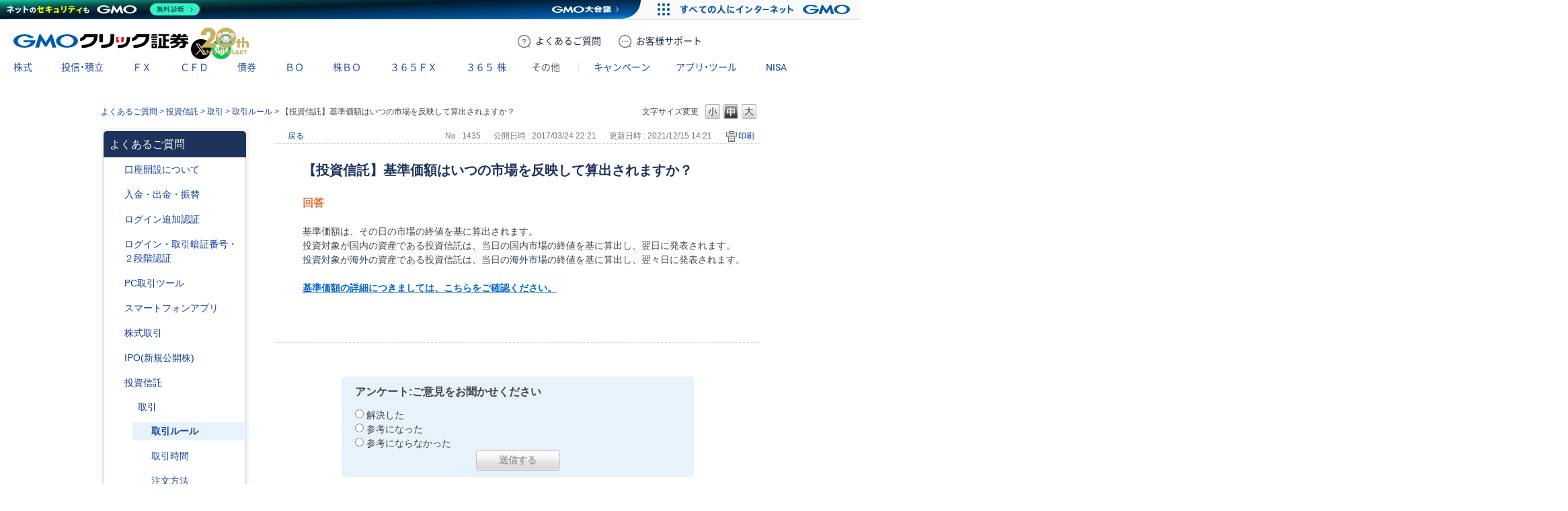

--- FILE ---
content_type: text/html; charset=utf-8
request_url: https://faq.click-sec.com/custom_part/faq_relations?category_id=339&id=1435&site_domain=default&split=false
body_size: 708
content:
    <div class="ttl_col"><h2 class="ttl_bg"><span class="icoFaq">関連するよくあるご質問</span></h2></div>
    <ul class="faq_relate_list">
        <li class="faq_list_bg1 Q_sml">
          <a title="【投資信託】いつの基準価額で約定されますか？" href="/faq/show/1428?category_id=339&amp;site_domain=default">【投資信託】いつの基準価額で約定されますか？</a>
        </li>
        <li class="faq_list_bg2 Q_sml">
          <a title="【投資信託】画面に表示されている基準価額はいつのものですか？" href="/faq/show/1434?category_id=339&amp;site_domain=default">【投資信託】画面に表示されている基準価額はいつのものですか？</a>
        </li>
        <li class="faq_list_bg1 Q_sml">
          <a title="【投資信託】NISA口座での投信積立で、積立金額が年間のNISA買付可能額を超過したらどうなりますか？" href="/faq/show/1436?category_id=339&amp;site_domain=default">【投資信託】NISA口座での投信積立で、積立金額が年間のNISA買付可能額を超過したらどうなりますか？</a>
        </li>
        <li class="faq_list_bg2 Q_sml">
          <a title="【投資信託】同一銘柄の投資信託をNISA口座・特定口座・一般口座で保有した場合、個別元本はどのように計算されますか？ " href="/faq/show/1437?category_id=339&amp;site_domain=default">【投資信託】同一銘柄の投資信託をNISA口座・特定口座・一般口座で保有した場合、個別元本はどのように計算されますか？ </a>
        </li>
        <li class="faq_list_bg1 Q_sml">
          <a title="【投資信託】口数指定で買付注文をした際の、概算受渡金額の計算方法を教えてください。" href="/faq/show/1515?category_id=339&amp;site_domain=default">【投資信託】口数指定で買付注文をした際の、概算受渡金額の計算方法を教えてください。</a>
        </li>
    </ul>



--- FILE ---
content_type: text/css
request_url: https://www.click-sec.com/assets/css/webfont.css?ver=20250829
body_size: 164
content:
/* MEMO
ver. corp:2025-M03-D31
Do not use 2byte Charactor.
++++++++++++++++++++++++++++++++++++++++ */
@font-face {
  font-family: "Roboto";
  src: url("https://static.click-sec.com/assets-201903/fonts/Roboto-Regular.ttf") format("truetype");
  font-weight: 400;
}
@font-face {
  font-family: "Roboto";
  src: url("https://static.click-sec.com/assets-201903/fonts/Roboto-Medium.ttf") format("truetype");
  font-weight: 700;
}
@font-face {
  font-family: "Subset-NotoSansJP";
  src: url("https://static.click-sec.com/assets-201903/fonts/Subset-NotoSansJP-DemiLight.woff2") format("woff2");
  font-weight: 400;
}
@font-face {
  font-family: "Subset-NotoSansJP";
  src: url("https://static.click-sec.com/assets-201903/fonts/Subset-NotoSansJP-Medium.woff2") format("woff2");
  font-weight: 700;
}
@font-face {
  font-family: "YakuHanJP";
  src: url("https://static.click-sec.com/assets-201903/fonts/YakuHanJP-DemiLight.woff2") format("woff2");
  font-weight: 400;
}
@font-face {
  font-family: "YakuHanJP";
  src: url("https://static.click-sec.com/assets-201903/fonts/YakuHanJP-Medium.woff2") format("woff2");
  font-weight: 700;
}


--- FILE ---
content_type: text/css
request_url: https://www.click-sec.com/corp/support/images_faq/css/faqAnsDesign.css?ver=20220401
body_size: 9848
content:
@charset "utf-8";
/* Index
++++++++++++++++++++++++++++++++++++++++
- base
- component
- utilities
--------------------
++ @scope selector ++
  #faqAnsDesign
+ responsive selector
  #faqAnsDesign.isSP = max-width: 767px
  #faqAnsDesign.isPC = min-width: 768px
++++++++++++++++++++++++++++++++++++++++ */

/* base
++++++++++++++++++++++++++++++++++++++++ */
#faqAnsDesign {
  box-sizing: border-box;
  max-width: 680px;
  margin: auto;
}
#faqAnsDesign *,
#faqAnsDesign *::before,
#faqAnsDesign *::after {
  box-sizing: inherit;
}

#faqAnsDesign p,
#faqAnsDesign ul,
#faqAnsDesign ol,
#faqAnsDesign dl {
  margin: 1em 0;
  padding: 0;
}
#faqAnsDesign.isSP > p:first-child,
#faqAnsDesign.isSP > ul:first-child,
#faqAnsDesign.isSP > ol:first-child,
#faqAnsDesign.isSP > dl:first-child {
  margin-top: 0;
}

/* component
++++++++++++++++++++++++++++++++++++++++ */
/* - heading ---------- */
#faqAnsDesign .faq_ttl01 {
  position: relative;
  display: block;
  padding: 8px 10px;
  background-color: #d2e7fa;
  background-image: linear-gradient(
    -45deg,
    transparent 0, transparent 25%,
    #fff 25%, #fff 50%,
    transparent 50%, transparent 75%,
    #fff 75%, #fff
  );
  background-size: 2px 2px;
  font-weight: bold;
  font-size: 16px;
}

#faqAnsDesign .faq_ttl02 {
  display: block;
  border-bottom: 3px solid #8e99ad;
  color: #1e335c;
  font-size: 16px;
  font-weight: bold;
  padding-bottom: 4px;
}

#faqAnsDesign .faq_ttl03 {
  position: relative;
  display: block;
  font-weight: bold;
  padding-left: 16px;
}
#faqAnsDesign .faq_ttl03::before {
  position: absolute;
  left: 0;
  color: #afb4bd;
  content: "■";
}

/* - icon arrow ---------- */
#faqAnsDesign .link_arrow01 {
  position: relative;
  display: inline-block;
  padding-left: 10px;
}
#faqAnsDesign .link_arrow01::before {
  position: absolute;
  top: 0.5em;
  left: 0;
  display: block;
  border: 3px solid transparent;
  border-left: 5px solid #1c325c;
  content: "";
}

/* - icon number ---------- */
.icon_num_circle {
  display: inline-block;
  border-radius: 50%;
  background: #000;
  color: #fff;
  font-size: 12px;
  width: 1.5em;
  height: 1.5em;
  line-height: 1.5;
  vertical-align: middle;
  text-align: center;
}

/* - リスト prefix ---------- */
#faqAnsDesign ul.prefix li,
#faqAnsDesign ol.prefix li {
  position: relative;
  list-style: none;
}
#faqAnsDesign .prefix .pre {
  position: absolute;
  top: 0;
  left: 0;
}

/* - nav ---------- */
#faqAnsDesign .faq_nav01 {
  border: solid #d9d9d9;
  padding: 12px 0;
  border-width: 2px 0;
  text-align: center;
}
#faqAnsDesign .faq_nav01 li {
  display: inline;
  margin: 0;
  list-style: none;
}
#faqAnsDesign .faq_nav01 .nav_on {
  color: #ff6a00;
  text-decoration: none;
  pointer-events: none;
}

#faqAnsDesign.isPC .faq_nav01 li:not(:first-child) {
  margin-left: 2.4em;
}

#faqAnsDesign.isSP .faq_nav01 {
  overflow: hidden;
  text-align: left;
}
#faqAnsDesign.isSP .faq_nav01 li {
  float: left;
  width: 50%;
}
#faqAnsDesign.isSP .faq_nav01 a {
  overflow: hidden;
  display: block;
  position: relative;
  padding: 3px 0 3px 10px;
  text-overflow: ellipsis;
  white-space: nowrap;
}
#faqAnsDesign.isSP .faq_nav01 a::before {
  position: absolute;
  top: 4px;
  left: 0;
  color: #333;
  content: "・";
}

/* - リスト 01 Qアイコン付リンク ---------- */
#faqAnsDesign .faq_list01 {
  padding: 0;
  border-top: 1px dotted #ccc;
}
#faqAnsDesign .faq_list01 li {
  list-style: none;
  background-size: 16px 16px;
  margin: 0;
  border-bottom: 1px dotted #ccc;
  line-height: 1.2;
}
#faqAnsDesign .faq_list01 a {
  position: relative;
  display: block;
  padding: 8px 0 8px 22px;
}
#faqAnsDesign .faq_list01 a:not(:hover ) {
  color: #0f3d99;
  text-decoration: none;
}

#faqAnsDesign.isPC .faq_list01 a {
  background: url(https://faq.click-sec.com/usr/file/attachment/ico_q.svg) no-repeat scroll left 0.6em;
  background-size: 16px 16px;
}

#faqAnsDesign.isSP .faq_list01 a {
  overflow: hidden;
  padding: 12px 40px 12px 0;
  color: inherit;
  text-decoration: none;
  text-overflow: ellipsis;
  white-space: nowrap;
}
#faqAnsDesign.isSP .faq_list01 a:hover {
  background-color: #f8f8f8;
}
#faqAnsDesign.isSP .faq_list01 a::before {
  position: absolute;
  top: 50%;
  right: 10px;
  transform: translateY(-50%);
  display: block;
  width: 18px;
  height: 18px;
  background: url(https://faq.click-sec.com/usr/file/attachment/link_arrow_10.png) no-repeat right center;
  background-size: 100%;
  content: "";
}

/* - リスト 02 商品カテゴリ別リンク ---------- */
#faqAnsDesign .faq_list02 {
  padding: 0;
  border-top: 1px dotted #ccc;
}
#faqAnsDesign .faq_list02 li {
  position: relative;
  margin: 0;
  padding: 8px 0 8px 16px;
  border-bottom: 1px dotted #ccc;
  line-height: 1.2;
  line-height: 32px;
  list-style: none;
}
#faqAnsDesign .faq_list02 li::before {
  position: absolute;
  top: 9px;
  left: 0;
  content: "・";
}
#faqAnsDesign .faq_list02 a {
  display: block;
  overflow: hidden;
}
#faqAnsDesign .faq_list02 a img {
  float: right;
  margin-left: 4px;
}

/* - リスト 03 ---------- */
#faqAnsDesign .faq_list03 {
  padding: 0;
}
#faqAnsDesign .faq_list03 li {
  position: relative;
  margin: auto;
  padding-left: 16px;
  list-style: none;
}
#faqAnsDesign .faq_list03 li::before{
  position: absolute;
  top: 0;
  left: 0;
  content: "・";
}

#faqAnsDesign .faq_list03 a {
  display: inline-block;
  padding: 3 0;
}

#faqAnsDesign.isSP .faq_list03 a {
  display: block;
  padding: 6px 0;
}
#faqAnsDesign.isSP .faq_list03 li::before{
  top: 6px;
}

/* - リスト 04 リンク下線なし ---------- */
#faqAnsDesign .faq_list04 {
  padding: 0;
}
#faqAnsDesign .faq_list04 li {
  position: relative;
  margin: auto;
  padding-left: 16px;
  list-style: none;
}
#faqAnsDesign .faq_list04 li::before{
  position: absolute;
  top: 0;
  left: 0;
  content: "・";
}
#faqAnsDesign .faq_list04 a {
  display: inline-block;
  padding: 3 0;
}
#faqAnsDesign .faq_list04 a:not(:hover) {
  text-decoration: none;
}

#faqAnsDesign.isSP .faq_list04 a {
  display: block;
  padding: 5px 0;
  text-decoration: none;
}
#faqAnsDesign.isSP .faq_list04 li::before{
  top: 5px;
}

/* - 重要なお知らせ ---------- */
#faqAnsDesign .attention_box01 {
  position: relative;
  width: 100%;
  border-collapse: collapse;
  border: 1px solid #ff8080;
}
#faqAnsDesign .attention_box01 dt {
  padding: 8px 10px;
  background-color: #ffe5e5;
  background-image: linear-gradient(
    -45deg,
    transparent 0, transparent 25%,
    #fff 25%, #fff 50%,
    transparent 50%, transparent 75%,
    #fff 75%, #fff
  );
  background-size: 2px 2px;
  color: #f00;
  font-weight: bold;
}
#faqAnsDesign .attention_box01 dd {
  padding: 8px 10px;
}
#faqAnsDesign.isPC  .attention_box01 {
  display: table;
}
#faqAnsDesign.isPC  .attention_box01 dt {
  display: table-cell;
  vertical-align: middle;
}
#faqAnsDesign.isPC  .attention_box01 dd {
  display: table-cell;
  vertical-align: middle;
}

/* - scroll box ---------- */
#faqAnsDesign.isSP .scrollbox-sp {
  overflow-x: scroll;
  -webkit-overflow-scrolling: auto;
}
#faqAnsDesign.isSP .scrollbox-sp {
  background: radial-gradient(ellipse at left, rgba(0, 0, 0, 0.2) 10%, rgba(0, 0, 0, 0) 75%) 0 center,
              radial-gradient(ellipse at right, rgba(0, 0, 0, 0.2) 10%, rgba(0, 0, 0, 0) 75%) 100% center,
              url('data:image/svg+xml;charset=utf8,%3Csvg%20xmlns%3D%22http%3A%2F%2Fwww.w3.org%2F2000%2Fsvg%22%20width%3D%22100%22%20height%3D%22100%22%20viewBox%3D%220%200%20100%20100%22%3E%3Cpath%20fill%3D%22%23005bac%22%20d%3D%22M100%200%20L50%2050%20L100%20100%20Z%22%20%2F%3E%3C%2Fsvg%3E') 0% 50%,
              url('data:image/svg+xml;charset=utf8,%3Csvg%20xmlns%3D%22http%3A%2F%2Fwww.w3.org%2F2000%2Fsvg%22%20width%3D%22100%22%20height%3D%22100%22%20viewBox%3D%220%200%20100%20100%22%3E%3Cpath%20fill%3D%22%23005bac%22%20d%3D%22M0%200%20L50%2050%20L0%20100%20Z%22%20%2F%3E%3C%2Fsvg%3E') 100% 50%;
  background-size: 10px 110%, 10px 110%, 14px 14px, 14px 14px;
  background-attachment: scroll, scroll, scroll, scroll;
  background-repeat: no-repeat;
}

#faqAnsDesign.isSP .scrollbox-sp::-webkit-scrollbar {
  height: 4px;
}
#faqAnsDesign.isSP .scrollbox-sp::-webkit-scrollbar-track {
  border-radius: 5px;
  background: #F1F1F1;
}
#faqAnsDesign.isSP .scrollbox-sp::-webkit-scrollbar-thumb {
  border-radius: 5px;
  background: #BCBCBC;
}

/* - テーブル 01 ---------- */
#faqAnsDesign .faq_table01_top {
  padding-top: 6px;
  border-bottom: 4px solid #c7ccd6;
  box-shadow: 0 4px 0 0 #c7ccd6 inset,
              0 6px 0 0 #ffffff inset,
              0 2px 0 0 #ffffff;
}
#faqAnsDesign .faq_table01_top table {
  table-layout: fixed;
  border-collapse: separate;
  border-spacing: 0 2px;
  border: 0;
  border-top: 1px solid rgba(5, 5, 5, 0.2);
  text-align: left;
}
#faqAnsDesign .faq_table01_top th,
#faqAnsDesign .faq_table01_top td {
  padding: 6px 10px;
  border: 0;
  border-bottom: 1px solid rgba(5, 5, 5, 0.2);
  border-left: 1px solid rgba(5, 5, 5, 0.2);
  font-weight: normal;
  text-align: left;
  vertical-align: middle;
}
#faqAnsDesign .faq_table01_top th {
  background: rgba(115, 145, 185, 0.1);
}
#faqAnsDesign .faq_table01_top th:first-child {
  border-left: 0;
}
#faqAnsDesign .faq_table01_top td:first-child {
  border-left: 0;
}
#faqAnsDesign .faq_table01_top th.border_l {
  border-left: 1px solid rgba(5, 5, 5, 0.2);
}
#faqAnsDesign.isSP .faq_table01_top.scrollbox-sp {
  border-bottom: 0;
}
#faqAnsDesign.isSP .faq_table01_top.scrollbox-sp table {
  background: radial-gradient(ellipse at left, rgba(255,255,255,1) 30%, rgba(255,255,255,0) 70%) 0 center,
              radial-gradient(ellipse at right, rgba(255,255,255,1) 30%, rgba(255,255,255,0) 70%) 100% center;
  background-size: 30px 200%, 30px 200%;
  background-repeat: no-repeat;
}

/* - テーブル 02 ---------- */
#faqAnsDesign .faq_table02_top {
  padding-bottom: 4px;
}
#faqAnsDesign .faq_table02_top table {
  table-layout: fixed;
  border-collapse: collapse;
  text-align: left;
}
#faqAnsDesign .faq_table02_top th,
#faqAnsDesign .faq_table02_top td {
  padding: 5px;
  border: 1px solid #333;
  background: none
}
#faqAnsDesign.isSP .faq_table02_top.scrollbox-sp table {
  background: radial-gradient(ellipse at left, rgba(255,255,255,1) 30%, rgba(255,255,255,0) 70%) 0 center,
              radial-gradient(ellipse at right, rgba(255,255,255,1) 30%, rgba(255,255,255,0) 70%) 100% center;
  background-size: 30px 200%, 30px 200%;
  background-repeat: no-repeat;
}

/* - フローチャート(PC)  ---------- */
.img-flowchart {
  position: relative;
}
.img-flowchart a {
  position: absolute;
  display: block;
  height: 20px; /* 1行分 */
  /*background-color: rgba(255,255,0,0.4); /* 配置確認用（作業時以外コメントアウト必須） */
}

/* - フローチャート(SP)  ---------- */
#faqAnsDesign [class^="flowchart-item-"] {
  position: relative;
  padding: 0 10px;
  border-radius: 4px;
  border: 2px solid;
}
#faqAnsDesign [class^="flowchart-item-"]:not(:first-of-type) {
  margin-top: 20px;
}
#faqAnsDesign [class^="flowchart-item-"]:not(:first-of-type)::before {
  position: absolute;
  top: -18px;
  left: 50%;
  transform: translateX(-50%);
  border: solid transparent;
  border-width: 14px 35px;
  border-top-color: #c7ccd6;
  content: "";
}
#faqAnsDesign [class^="flowchart-item-"].noarrow::before {
  content: none;
}
#faqAnsDesign .flowchart-item-plain {
  padding: 0;
  border: 0;
  background: none;
}
#faqAnsDesign .flowchart-item-yel {
  border-color:#ffaa00;
  background: #ffffe5;
}
#faqAnsDesign .flowchart-item-blu {
  border-color:#2684ff;
  background: #d9ecff;
}
#faqAnsDesign .flowchart-item-red {
  border-color:#ff3333;
  background: #ffebeb;
}
#faqAnsDesign .flowchart-ttl {
  font-size: 18px;
  font-weight: bold;
  text-align: center;
}
#faqAnsDesign .flowchart-item-yel .flowchart-ttl {
  color: #ffaa00;
}
#faqAnsDesign .flowchart-item-blu .flowchart-ttl {
  color: #2684ff;
}
#faqAnsDesign .flowchart-item-red .flowchart-ttl {
  color: #ff3333;
}
#faqAnsDesign .flowchart-ques {
  display: -webkit-flex;
  display: flex;
  -webkit-flex-wrap: wrap;
  flex-wrap: wrap;
  -webkit-justify-content: space-between;
  justify-content: space-between;
  margin: 0 -3px 5px;
}
#faqAnsDesign .flowchart-ques label {
  -webkit-flex-grow: 1;
  flex-grow: 1;
  margin-right: 3px;
  margin-left: 3px;
  padding: 5px 0;
  cursor: pointer;
}
#faqAnsDesign .flowchart-ques [type="radio"] {
  display: none;
}
#faqAnsDesign .flowchart-ques label span {
  display: block;
  padding: 6px;
  color: #fff;
  text-align: center;
}
#faqAnsDesign .flowchart-ques label:nth-child(1) span {
  background: #ffb2b2;
}
#faqAnsDesign .flowchart-ques label:nth-child(1) :checked + span {
  background: #ff4d4d;
}
#faqAnsDesign .flowchart-ques label:nth-child(2) span {
  background: #99ccff;
}
#faqAnsDesign .flowchart-ques label:nth-child(2) :checked + span {
  background: #3399ff;
}

/* utilities
++++++++++++++++++++++++++++++++++++++++ */
/* - float/clear ---------- */
/*.clearfix -> /stylesheets/style.css */
/*.flo_l    -> /stylesheets/style.css */
/*.flo_r    -> /stylesheets/style.css */
#faqAnsDesign.isPC .flo_l-pc { float: left; }
#faqAnsDesign.isPC .flo_r-pc { float: right; }
#faqAnsDesign.isSP .flo_l-sp { float: left; }
#faqAnsDesign.isSP .flo_r-sp { float: right; }
#faqAnsDesign .clear { clear: both; }
#faqAnsDesign .clear_l { clear: left; }
#faqAnsDesign .clear_r { clear: right; }
#faqAnsDesign.isPC  .clear_l-pc { clear: left; }
#faqAnsDesign.isPC  .clear_r-pc { clear: right; }
#faqAnsDesign.isSP .clear_l-sp { clear: left; }
#faqAnsDesign.isSP .clear_r-sp { clear: right; }

/* - font/text ---------- */
/* size */
#faqAnsDesign .txt_l { font-size: 1.14em !important; }
#faqAnsDesign .txt_xl { font-size: 1.28em !important; }
#faqAnsDesign .txt_s { font-size: 0.85em !important; }
#faqAnsDesign.isPC .txt_l-pc { font-size: 1.14em !important; }
#faqAnsDesign.isPC .txt_xl-pc { font-size: 1.28em !important; }
#faqAnsDesign.isPC .txt_s-pc { font-size: 0.85em !important; }
#faqAnsDesign.isSP .txt_l-sp { font-size: 1.14em !important; }
#faqAnsDesign.isSP .txt_xl-sp { font-size: 1.28em !important; }
#faqAnsDesign.isSP .txt_s-sp { font-size: 0.85em !important; }
/* weight */
#faqAnsDesign .text_bold { font-weight: bold !important; }
#faqAnsDesign .text_normal { font-weight: normal; }
#faqAnsDesign.isPC .text_bold-pc { font-weight: bold !important; }
#faqAnsDesign.isPC .text_normal-pc { font-weight: normal; }
#faqAnsDesign.isSP .text_bold-sp { font-weight: bold !important; }
#faqAnsDesign.isSP .text_normal-sp { font-weight: normal; }
/* align */
#faqAnsDesign .t_left   { text-align:left !important; }
#faqAnsDesign .t_center { text-align:center !important; }
#faqAnsDesign .t_right  { text-align:right !important; }
#faqAnsDesign.isPC .t_left-pc   { text-align:left !important; }
#faqAnsDesign.isPC .t_center-pc { text-align:center !important; }
#faqAnsDesign.isPC .t_right-pc  { text-align:right !important; }
#faqAnsDesign.isSP .t_left-sp   { text-align:left !important; }
#faqAnsDesign.isSP .t_center-sp { text-align:center !important; }
#faqAnsDesign.isSP .t_right-sp  { text-align:right !important; }
/* valign */
#faqAnsDesign .valign_t { vertical-align: top; }
#faqAnsDesign .valign_m { vertical-align: middle; }
#faqAnsDesign .t_base { vertical-align: baseline; }
#faqAnsDesign.isPC .valign_t-pc { vertical-align: top; }
#faqAnsDesign.isPC .valign_m-pc { vertical-align: middle; }
#faqAnsDesign.isPC .t_base-pc { vertical-align: baseline; }
#faqAnsDesign.isSP .valign_t-sp { vertical-align: top; }
#faqAnsDesign.isSP .valign_m-sp { vertical-align: middle; }
#faqAnsDesign.isSP .t_base-sp { vertical-align: baseline; }
/* color */
#faqAnsDesign .lookme { color: #f00 !important; }
#faqAnsDesign .txt_navy { color: #1e335c !important; }
#faqAnsDesign .txt_org { color: #ff8410 !important; }
/* white-space */
#faqAnsDesign .nobr { white-space: nowrap !important; }
#faqAnsDesign.isPC .nobr-pc { white-space: nowrap !important; }
#faqAnsDesign.isSP .nobr-sp { white-space: nowrap !important; }

/* - background ---------- */
#faqAnsDesign .bg_yel_light { background-color:#fffaf2; }
#faqAnsDesign .bg_grn_light { background-color:#edfae6; }
#faqAnsDesign .bg_org { background-color: #ff8410 !important; }

/* - display ---------- */
#faqAnsDesign .d_inline { display: inline !important; }
#faqAnsDesign .d_inline_block { display: inline-block !important; }
#faqAnsDesign .d_block { display: block !important; }
#faqAnsDesign .d_none { display: none !important; }
#faqAnsDesign.isPC .d_inline-pc { display: inline !important; }
#faqAnsDesign.isPC .d_inline_block-pc { display: inline-block !important; }
#faqAnsDesign.isPC .d_block-pc { display: block !important; }
#faqAnsDesign.isPC .d_none-pc { display: none !important; }
#faqAnsDesign.isSP .d_inline-sp { display: inline !important; }
#faqAnsDesign.isSP .d_inline_block-sp { display: inline-block !important; }
#faqAnsDesign.isSP .d_block-sp { display: block !important; }
#faqAnsDesign.isSP .d_none-sp { display: none !important; }

/* - overflow ---------- */
#faqAnsDesign .overflow_h { overflow: hidden!important; }
#faqAnsDesign .overflow_v { overflow: visible!important; }
#faqAnsDesign .overflow_s { overflow: scroll!important; }
#faqAnsDesign.isPC .overflow_h-pc { overflow: hidden!important; }
#faqAnsDesign.isPC .overflow_v-pc { overflow: visible!important; }
#faqAnsDesign.isPC .overflow_s-pc { overflow: scroll!important; }
#faqAnsDesign.isSP .overflow_h-sp { overflow: hidden!important; }
#faqAnsDesign.isSP .overflow_v-sp { overflow: visible!important; }
#faqAnsDesign.isSP .overflow_s-sp { overflow: scroll!important; }

/* - width ---------- */
/* percent *
#faqAnsDesign .w100p { width: 100% !important; }
#faqAnsDesign .w20p { width: 20% !important; }
#faqAnsDesign .w25p { width: 25% !important; }
#faqAnsDesign .w33p { width: 33.33% !important; }
#faqAnsDesign .w50p { width: 50% !important; }

/* px */
#faqAnsDesign .w20 { width: 20px !important; }
#faqAnsDesign .w30 { width: 30px !important; }
#faqAnsDesign .w40 { width: 40px !important; }
#faqAnsDesign .w50 { width: 50px !important; }
#faqAnsDesign .w60 { width: 60px !important; }
#faqAnsDesign .w70 { width: 70px !important; }
#faqAnsDesign .w80 { width: 80px !important; }
#faqAnsDesign .w90 { width: 90px !important; }
#faqAnsDesign .w100 { width: 100px !important; }
#faqAnsDesign .w110 { width: 110px !important; }
#faqAnsDesign .w120 { width: 120px !important; }
#faqAnsDesign .w130 { width: 130px !important; }
#faqAnsDesign .w140 { width: 140px !important; }
#faqAnsDesign .w150 { width: 150px !important; }
#faqAnsDesign .w160 { width: 160px !important; }
#faqAnsDesign .w170 { width: 170px !important; }
#faqAnsDesign .w180 { width: 180px !important; }
#faqAnsDesign .w190 { width: 190px !important; }
#faqAnsDesign .w200 { width: 200px !important; }
#faqAnsDesign .w210 { width: 210px !important; }
#faqAnsDesign .w220 { width: 220px !important; }
#faqAnsDesign .w230 { width: 230px !important; }
#faqAnsDesign .w240 { width: 240px !important; }
#faqAnsDesign .w250 { width: 250px !important; }
#faqAnsDesign .w260 { width: 260px !important; }
#faqAnsDesign .w270 { width: 270px !important; }
#faqAnsDesign .w280 { width: 280px !important; }
#faqAnsDesign .w290 { width: 290px !important; }
#faqAnsDesign .w300 { width: 300px !important; }
#faqAnsDesign .w310 { width: 310px !important; }
#faqAnsDesign .w320 { width: 320px !important; }
#faqAnsDesign .w328 { width: 328px !important; }
#faqAnsDesign .w330 { width: 330px !important; }
#faqAnsDesign .w332 { width: 332px !important; }
#faqAnsDesign .w340 { width: 340px !important; }
#faqAnsDesign .w350 { width: 350px !important; }
#faqAnsDesign .w360 { width: 360px !important; }
#faqAnsDesign .w370 { width: 370px !important; }
#faqAnsDesign .w380 { width: 380px !important; }
#faqAnsDesign .w390 { width: 390px !important; }
#faqAnsDesign .w400 { width: 400px !important; }
#faqAnsDesign .w410 { width: 410px !important; }
#faqAnsDesign .w420 { width: 420px !important; }
#faqAnsDesign .w430 { width: 430px !important; }
#faqAnsDesign .w440 { width: 440px !important; }
#faqAnsDesign .w450 { width: 450px !important; }
#faqAnsDesign .w460 { width: 460px !important; }
#faqAnsDesign .w470 { width: 470px !important; }
#faqAnsDesign .w480 { width: 480px !important; }
#faqAnsDesign .w490 { width: 490px !important; }
#faqAnsDesign .w500 { width: 500px !important; }
#faqAnsDesign .w510 { width: 510px !important; }
#faqAnsDesign .w520 { width: 520px !important; }
#faqAnsDesign .w530 { width: 530px !important; }
#faqAnsDesign .w540 { width: 540px !important; }
#faqAnsDesign .w550 { width: 550px !important; }
#faqAnsDesign .w560 { width: 560px !important; }
#faqAnsDesign .w570 { width: 570px !important; }
#faqAnsDesign .w580 { width: 580px !important; }
#faqAnsDesign .w590 { width: 590px !important; }
#faqAnsDesign .w600 { width: 600px !important; }
#faqAnsDesign .w610 { width: 610px !important; }
#faqAnsDesign .w620 { width: 620px !important; }
#faqAnsDesign .w630 { width: 630px !important; }
#faqAnsDesign .w640 { width: 640px !important; }
#faqAnsDesign .w650 { width: 650px !important; }
#faqAnsDesign .w660 { width: 660px !important; }
#faqAnsDesign .w670 { width: 670px !important; }
#faqAnsDesign .w680 { width: 680px !important; }
#faqAnsDesign .w690 { width: 690px !important; }
#faqAnsDesign .w700 { width: 700px !important; }
#faqAnsDesign.isPC .w20-pc { width: 20px !important; }
#faqAnsDesign.isPC .w30-pc { width: 30px !important; }
#faqAnsDesign.isPC .w40-pc { width: 40px !important; }
#faqAnsDesign.isPC .w50-pc { width: 50px !important; }
#faqAnsDesign.isPC .w60-pc { width: 60px !important; }
#faqAnsDesign.isPC .w70-pc { width: 70px !important; }
#faqAnsDesign.isPC .w80-pc { width: 80px !important; }
#faqAnsDesign.isPC .w90-pc { width: 90px !important; }
#faqAnsDesign.isPC .w100-pc { width: 100px !important; }
#faqAnsDesign.isPC .w110-pc { width: 110px !important; }
#faqAnsDesign.isPC .w120-pc { width: 120px !important; }
#faqAnsDesign.isPC .w130-pc { width: 130px !important; }
#faqAnsDesign.isPC .w140-pc { width: 140px !important; }
#faqAnsDesign.isPC .w150-pc { width: 150px !important; }
#faqAnsDesign.isPC .w160-pc { width: 160px !important; }
#faqAnsDesign.isPC .w170-pc { width: 170px !important; }
#faqAnsDesign.isPC .w180-pc { width: 180px !important; }
#faqAnsDesign.isPC .w190-pc { width: 190px !important; }
#faqAnsDesign.isPC .w200-pc { width: 200px !important; }
#faqAnsDesign.isPC .w210-pc { width: 210px !important; }
#faqAnsDesign.isPC .w220-pc { width: 220px !important; }
#faqAnsDesign.isPC .w230-pc { width: 230px !important; }
#faqAnsDesign.isPC .w240-pc { width: 240px !important; }
#faqAnsDesign.isPC .w250-pc { width: 250px !important; }
#faqAnsDesign.isPC .w260-pc { width: 260px !important; }
#faqAnsDesign.isPC .w270-pc { width: 270px !important; }
#faqAnsDesign.isPC .w280-pc { width: 280px !important; }
#faqAnsDesign.isPC .w290-pc { width: 290px !important; }
#faqAnsDesign.isPC .w300-pc { width: 300px !important; }
#faqAnsDesign.isPC .w310-pc { width: 310px !important; }
#faqAnsDesign.isPC .w320-pc { width: 320px !important; }
#faqAnsDesign.isPC .w328-pc { width: 328px !important; }
#faqAnsDesign.isPC .w330-pc { width: 330px !important; }
#faqAnsDesign.isPC .w332-pc { width: 332px !important; }
#faqAnsDesign.isPC .w340-pc { width: 340px !important; }
#faqAnsDesign.isPC .w350-pc { width: 350px !important; }
#faqAnsDesign.isPC .w360-pc { width: 360px !important; }
#faqAnsDesign.isPC .w370-pc { width: 370px !important; }
#faqAnsDesign.isPC .w380-pc { width: 380px !important; }
#faqAnsDesign.isPC .w390-pc { width: 390px !important; }
#faqAnsDesign.isPC .w400-pc { width: 400px !important; }
#faqAnsDesign.isPC .w410-pc { width: 410px !important; }
#faqAnsDesign.isPC .w420-pc { width: 420px !important; }
#faqAnsDesign.isPC .w430-pc { width: 430px !important; }
#faqAnsDesign.isPC .w440-pc { width: 440px !important; }
#faqAnsDesign.isPC .w450-pc { width: 450px !important; }
#faqAnsDesign.isPC .w460-pc { width: 460px !important; }
#faqAnsDesign.isPC .w470-pc { width: 470px !important; }
#faqAnsDesign.isPC .w480-pc { width: 480px !important; }
#faqAnsDesign.isPC .w490-pc { width: 490px !important; }
#faqAnsDesign.isPC .w500-pc { width: 500px !important; }
#faqAnsDesign.isPC .w510-pc { width: 510px !important; }
#faqAnsDesign.isPC .w520-pc { width: 520px !important; }
#faqAnsDesign.isPC .w530-pc { width: 530px !important; }
#faqAnsDesign.isPC .w540-pc { width: 540px !important; }
#faqAnsDesign.isPC .w550-pc { width: 550px !important; }
#faqAnsDesign.isPC .w560-pc { width: 560px !important; }
#faqAnsDesign.isPC .w570-pc { width: 570px !important; }
#faqAnsDesign.isPC .w580-pc { width: 580px !important; }
#faqAnsDesign.isPC .w590-pc { width: 590px !important; }
#faqAnsDesign.isPC .w600-pc { width: 600px !important; }
#faqAnsDesign.isPC .w610-pc { width: 610px !important; }
#faqAnsDesign.isPC .w620-pc { width: 620px !important; }
#faqAnsDesign.isPC .w630-pc { width: 630px !important; }
#faqAnsDesign.isPC .w640-pc { width: 640px !important; }
#faqAnsDesign.isPC .w650-pc { width: 650px !important; }
#faqAnsDesign.isPC .w660-pc { width: 660px !important; }
#faqAnsDesign.isPC .w670-pc { width: 670px !important; }
#faqAnsDesign.isPC .w680-pc { width: 680px !important; }
#faqAnsDesign.isPC .w690-pc { width: 690px !important; }
#faqAnsDesign.isPC .w700-pc { width: 700px !important; }
#faqAnsDesign.isSP .w20-sp { width: 20px !important; }
#faqAnsDesign.isSP .w30-sp { width: 30px !important; }
#faqAnsDesign.isSP .w40-sp { width: 40px !important; }
#faqAnsDesign.isSP .w50-sp { width: 50px !important; }
#faqAnsDesign.isSP .w60-sp { width: 60px !important; }
#faqAnsDesign.isSP .w70-sp { width: 70px !important; }
#faqAnsDesign.isSP .w80-sp { width: 80px !important; }
#faqAnsDesign.isSP .w90-sp { width: 90px !important; }
#faqAnsDesign.isSP .w100-sp { width: 100px !important; }
#faqAnsDesign.isSP .w110-sp { width: 110px !important; }
#faqAnsDesign.isSP .w120-sp { width: 120px !important; }
#faqAnsDesign.isSP .w130-sp { width: 130px !important; }
#faqAnsDesign.isSP .w140-sp { width: 140px !important; }
#faqAnsDesign.isSP .w150-sp { width: 150px !important; }
#faqAnsDesign.isSP .w160-sp { width: 160px !important; }
#faqAnsDesign.isSP .w170-sp { width: 170px !important; }
#faqAnsDesign.isSP .w180-sp { width: 180px !important; }
#faqAnsDesign.isSP .w190-sp { width: 190px !important; }
#faqAnsDesign.isSP .w200-sp { width: 200px !important; }
#faqAnsDesign.isSP .w210-sp { width: 210px !important; }
#faqAnsDesign.isSP .w220-sp { width: 220px !important; }
#faqAnsDesign.isSP .w230-sp { width: 230px !important; }
#faqAnsDesign.isSP .w240-sp { width: 240px !important; }
#faqAnsDesign.isSP .w250-sp { width: 250px !important; }
#faqAnsDesign.isSP .w260-sp { width: 260px !important; }
#faqAnsDesign.isSP .w270-sp { width: 270px !important; }
#faqAnsDesign.isSP .w280-sp { width: 280px !important; }
#faqAnsDesign.isSP .w290-sp { width: 290px !important; }
#faqAnsDesign.isSP .w300-sp { width: 300px !important; }
#faqAnsDesign.isSP .w310-sp { width: 310px !important; }
#faqAnsDesign.isSP .w320-sp { width: 320px !important; }
#faqAnsDesign.isSP .w328-sp { width: 328px !important; }
#faqAnsDesign.isSP .w330-sp { width: 330px !important; }
#faqAnsDesign.isSP .w332-sp { width: 332px !important; }
#faqAnsDesign.isSP .w340-sp { width: 340px !important; }
#faqAnsDesign.isSP .w350-sp { width: 350px !important; }
#faqAnsDesign.isSP .w360-sp { width: 360px !important; }
#faqAnsDesign.isSP .w370-sp { width: 370px !important; }
#faqAnsDesign.isSP .w380-sp { width: 380px !important; }
#faqAnsDesign.isSP .w390-sp { width: 390px !important; }
#faqAnsDesign.isSP .w400-sp { width: 400px !important; }
#faqAnsDesign.isSP .w410-sp { width: 410px !important; }
#faqAnsDesign.isSP .w420-sp { width: 420px !important; }
#faqAnsDesign.isSP .w430-sp { width: 430px !important; }
#faqAnsDesign.isSP .w440-sp { width: 440px !important; }
#faqAnsDesign.isSP .w450-sp { width: 450px !important; }
#faqAnsDesign.isSP .w460-sp { width: 460px !important; }
#faqAnsDesign.isSP .w470-sp { width: 470px !important; }
#faqAnsDesign.isSP .w480-sp { width: 480px !important; }
#faqAnsDesign.isSP .w490-sp { width: 490px !important; }
#faqAnsDesign.isSP .w500-sp { width: 500px !important; }
#faqAnsDesign.isSP .w510-sp { width: 510px !important; }
#faqAnsDesign.isSP .w520-sp { width: 520px !important; }
#faqAnsDesign.isSP .w530-sp { width: 530px !important; }
#faqAnsDesign.isSP .w540-sp { width: 540px !important; }
#faqAnsDesign.isSP .w550-sp { width: 550px !important; }
#faqAnsDesign.isSP .w560-sp { width: 560px !important; }
#faqAnsDesign.isSP .w570-sp { width: 570px !important; }
#faqAnsDesign.isSP .w580-sp { width: 580px !important; }
#faqAnsDesign.isSP .w590-sp { width: 590px !important; }
#faqAnsDesign.isSP .w600-sp { width: 600px !important; }
#faqAnsDesign.isSP .w610-sp { width: 610px !important; }
#faqAnsDesign.isSP .w620-sp { width: 620px !important; }
#faqAnsDesign.isSP .w630-sp { width: 630px !important; }
#faqAnsDesign.isSP .w640-sp { width: 640px !important; }
#faqAnsDesign.isSP .w650-sp { width: 650px !important; }
#faqAnsDesign.isSP .w660-sp { width: 660px !important; }
#faqAnsDesign.isSP .w670-sp { width: 670px !important; }
#faqAnsDesign.isSP .w680-sp { width: 680px !important; }
#faqAnsDesign.isSP .w690-sp { width: 690px !important; }
#faqAnsDesign.isSP .w700-sp { width: 700px !important; }

/* - height ---------- */
#faqAnsDesign .h10 { height: 10px !important; }
#faqAnsDesign .h20 { height: 20px !important; }
#faqAnsDesign .h30 { height: 30px !important; }
#faqAnsDesign .h40 { height: 40px !important; }
#faqAnsDesign .h50 { height: 50px !important; }
#faqAnsDesign .h60 { height: 60px !important; }
#faqAnsDesign .h70 { height: 70px !important; }
#faqAnsDesign .h80 { height: 80px !important; }
#faqAnsDesign .h90 { height: 90px !important; }
#faqAnsDesign .h100 { height: 100px !important; }
#faqAnsDesign .h120 { height: 120px !important; }
#faqAnsDesign .h140 { height: 140px !important; }
#faqAnsDesign .h160 { height: 160px !important; }
#faqAnsDesign .h180 { height: 180px !important; }
#faqAnsDesign .h200 { height: 200px !important; }
#faqAnsDesign.isPC .h10-pc { height: 10px !important; }
#faqAnsDesign.isPC .h20-pc { height: 20px !important; }
#faqAnsDesign.isPC .h30-pc { height: 30px !important; }
#faqAnsDesign.isPC .h40-pc { height: 40px !important; }
#faqAnsDesign.isPC .h50-pc { height: 50px !important; }
#faqAnsDesign.isPC .h60-pc { height: 60px !important; }
#faqAnsDesign.isPC .h70-pc { height: 70px !important; }
#faqAnsDesign.isPC .h80-pc { height: 80px !important; }
#faqAnsDesign.isPC .h90-pc { height: 90px !important; }
#faqAnsDesign.isPC .h100-pc { height: 100px !important; }
#faqAnsDesign.isPC .h120-pc { height: 120px !important; }
#faqAnsDesign.isPC .h140-pc { height: 140px !important; }
#faqAnsDesign.isPC .h160-pc { height: 160px !important; }
#faqAnsDesign.isPC .h180-pc { height: 180px !important; }
#faqAnsDesign.isPC .h200-pc { height: 200px !important; }
#faqAnsDesign.isSP .h10-sp { height: 10px !important; }
#faqAnsDesign.isSP .h2-sp { height: 20px !important; }
#faqAnsDesign.isSP .h3-sp { height: 30px !important; }
#faqAnsDesign.isSP .h4-sp { height: 40px !important; }
#faqAnsDesign.isSP .h5-sp { height: 50px !important; }
#faqAnsDesign.isSP .h6-sp { height: 60px !important; }
#faqAnsDesign.isSP .h7-sp { height: 70px !important; }
#faqAnsDesign.isSP .h8-sp { height: 80px !important; }
#faqAnsDesign.isSP .h9-sp { height: 90px !important; }
#faqAnsDesign.isSP .h10-sp { height: 100px !important; }
#faqAnsDesign.isSP .h12-sp { height: 120px !important; }
#faqAnsDesign.isSP .h14-sp { height: 140px !important; }
#faqAnsDesign.isSP .h16-sp { height: 160px !important; }
#faqAnsDesign.isSP .h18-sp { height: 180px !important; }
#faqAnsDesign.isSP .h20-sp { height: 200px !important; }

/* - margin ---------- */
#faqAnsDesign .mga { margin: auto !important; }
#faqAnsDesign .mg0 { margin: 0px !important; }
#faqAnsDesign .mg4 { margin: 4px !important; }
#faqAnsDesign .mg5 { margin: 5px !important; }
#faqAnsDesign .mg8 { margin: 8px !important; }
#faqAnsDesign .mg10 { margin: 10px !important; }
#faqAnsDesign .mg12 { margin: 12px !important; }
#faqAnsDesign .mg15 { margin: 15px !important; }
#faqAnsDesign .mg16 { margin: 16px !important; }
#faqAnsDesign .mg20 { margin: 20px !important; }
#faqAnsDesign .mg24 { margin: 24px !important; }
#faqAnsDesign .mg30 { margin: 30px !important; }
#faqAnsDesign .mg40 { margin: 40px !important; }
#faqAnsDesign .mg50 { margin: 50px !important; }
#faqAnsDesign .mg60 { margin: 60px !important; }
#faqAnsDesign .mg70 { margin: 70px !important; }
#faqAnsDesign .mg80 { margin: 80px !important; }
#faqAnsDesign.isPC .mga-pc { margin: auto !important; }
#faqAnsDesign.isPC .mg0-pc { margin: 0px !important; }
#faqAnsDesign.isPC .mg4-pc { margin: 4px !important; }
#faqAnsDesign.isPC .mg5-pc { margin: 5px !important; }
#faqAnsDesign.isPC .mg8-pc { margin: 8px !important; }
#faqAnsDesign.isPC .mg10-pc { margin: 10px !important; }
#faqAnsDesign.isPC .mg12-pc { margin: 12px !important; }
#faqAnsDesign.isPC .mg15-pc { margin: 15px !important; }
#faqAnsDesign.isPC .mg16-pc { margin: 16px !important; }
#faqAnsDesign.isPC .mg20-pc { margin: 20px !important; }
#faqAnsDesign.isPC .mg24-pc { margin: 24px !important; }
#faqAnsDesign.isPC .mg30-pc { margin: 30px !important; }
#faqAnsDesign.isPC .mg40-pc { margin: 40px !important; }
#faqAnsDesign.isPC .mg50-pc { margin: 50px !important; }
#faqAnsDesign.isPC .mg60-pc { margin: 60px !important; }
#faqAnsDesign.isPC .mg70-pc { margin: 70px !important; }
#faqAnsDesign.isPC .mg80-pc { margin: 80px !important; }
#faqAnsDesign.isSP .mga-sp { margin: auto !important; }
#faqAnsDesign.isSP .mg0-sp { margin: 0px !important; }
#faqAnsDesign.isSP .mg4-sp { margin: 4px !important; }
#faqAnsDesign.isSP .mg5-sp { margin: 5px !important; }
#faqAnsDesign.isSP .mg8-sp { margin: 8px !important; }
#faqAnsDesign.isSP .mg10-sp { margin: 10px !important; }
#faqAnsDesign.isSP .mg12-sp { margin: 12px !important; }
#faqAnsDesign.isSP .mg15-sp { margin: 15px !important; }
#faqAnsDesign.isSP .mg16-sp { margin: 16px !important; }
#faqAnsDesign.isSP .mg20-sp { margin: 20px !important; }
#faqAnsDesign.isSP .mg24-sp { margin: 24px !important; }
#faqAnsDesign.isSP .mg30-sp { margin: 30px !important; }
#faqAnsDesign.isSP .mg40-sp { margin: 40px !important; }
#faqAnsDesign.isSP .mg50-sp { margin: 50px !important; }
#faqAnsDesign.isSP .mg60-sp { margin: 60px !important; }
#faqAnsDesign.isSP .mg70-sp { margin: 70px !important; }
#faqAnsDesign.isSP .mg80-sp { margin: 80px !important; }
/* top */
#faqAnsDesign .mgta { margin-top: auto !important; }
#faqAnsDesign .mgt0 { margin-top: 0px !important; }
#faqAnsDesign .mgt4 { margin-top: 4px !important; }
#faqAnsDesign .mgt5 { margin-top: 5px !important; }
#faqAnsDesign .mgt8 { margin-top: 8px !important; }
#faqAnsDesign .mgt10 { margin-top: 10px !important; }
#faqAnsDesign .mgt12 { margin-top: 12px !important; }
#faqAnsDesign .mgt15 { margin-top: 15px !important; }
#faqAnsDesign .mgt16 { margin-top: 16px !important; }
#faqAnsDesign .mgt20 { margin-top: 20px !important; }
#faqAnsDesign .mgt24 { margin-top: 24px !important; }
#faqAnsDesign .mgt30 { margin-top: 30px !important; }
#faqAnsDesign .mgt40 { margin-top: 40px !important; }
#faqAnsDesign .mgt50 { margin-top: 50px !important; }
#faqAnsDesign .mgt60 { margin-top: 60px !important; }
#faqAnsDesign .mgt70 { margin-top: 70px !important; }
#faqAnsDesign .mgt80 { margin-top: 80px !important; }
#faqAnsDesign.isPC .mgta-pc  { margin-top: auto !important; }
#faqAnsDesign.isPC .mgt0-pc { margin-top: 0px !important; }
#faqAnsDesign.isPC .mgt4-pc { margin-top: 4px !important; }
#faqAnsDesign.isPC .mgt5-pc { margin-top: 5px !important; }
#faqAnsDesign.isPC .mgt8-pc { margin-top: 8px !important; }
#faqAnsDesign.isPC .mgt10-pc { margin-top: 10px !important; }
#faqAnsDesign.isPC .mgt12-pc { margin-top: 12px !important; }
#faqAnsDesign.isPC .mgt15-pc { margin-top: 15px !important; }
#faqAnsDesign.isPC .mgt16-pc { margin-top: 16px !important; }
#faqAnsDesign.isPC .mgt20-pc { margin-top: 20px !important; }
#faqAnsDesign.isPC .mgt24-pc { margin-top: 24px !important; }
#faqAnsDesign.isPC .mgt30-pc { margin-top: 30px !important; }
#faqAnsDesign.isPC .mgt40-pc { margin-top: 40px !important; }
#faqAnsDesign.isPC .mgt50-pc { margin-top: 50px !important; }
#faqAnsDesign.isPC .mgt60-pc { margin-top: 60px !important; }
#faqAnsDesign.isPC .mgt70-pc { margin-top: 70px !important; }
#faqAnsDesign.isPC .mgt80-pc { margin-top: 80px !important; }
#faqAnsDesign.isSP .mgta-sp { margin-top: auto !important; }
#faqAnsDesign.isSP .mgt0-sp { margin-top: 0px !important; }
#faqAnsDesign.isSP .mgt4-sp { margin-top: 4px !important; }
#faqAnsDesign.isSP .mgt5-sp { margin-top: 5px !important; }
#faqAnsDesign.isSP .mgt8-sp { margin-top: 8px !important; }
#faqAnsDesign.isSP .mgt10-sp { margin-top: 10px !important; }
#faqAnsDesign.isSP .mgt12-sp { margin-top: 12px !important; }
#faqAnsDesign.isSP .mgt15-sp { margin-top: 15px !important; }
#faqAnsDesign.isSP .mgt16-sp { margin-top: 16px !important; }
#faqAnsDesign.isSP .mgt20-sp { margin-top: 20px !important; }
#faqAnsDesign.isSP .mgt24-sp { margin-top: 24px !important; }
#faqAnsDesign.isSP .mgt30-sp { margin-top: 30px !important; }
#faqAnsDesign.isSP .mgt40-sp { margin-top: 40px !important; }
#faqAnsDesign.isSP .mgt50-sp { margin-top: 50px !important; }
#faqAnsDesign.isSP .mgt60-sp { margin-top: 60px !important; }
#faqAnsDesign.isSP .mgt70-sp { margin-top: 70px !important; }
#faqAnsDesign.isSP .mgt80-sp { margin-top: 80px !important; }
/* right */
#faqAnsDesign .mgra { margin-right: auto !important; }
#faqAnsDesign .mgr0 { margin-right: 0px !important; }
#faqAnsDesign .mgr4 { margin-right: 4px !important; }
#faqAnsDesign .mgr5 { margin-right: 5px !important; }
#faqAnsDesign .mgr8 { margin-right: 8px !important; }
#faqAnsDesign .mgr10 { margin-right: 10px !important; }
#faqAnsDesign .mgr12 { margin-right: 12px !important; }
#faqAnsDesign .mgr15 { margin-right: 15px !important; }
#faqAnsDesign .mgr16 { margin-right: 16px !important; }
#faqAnsDesign .mgr20 { margin-right: 20px !important; }
#faqAnsDesign .mgr24 { margin-right: 24px !important; }
#faqAnsDesign .mgr30 { margin-right: 30px !important; }
#faqAnsDesign .mgr40 { margin-right: 40px !important; }
#faqAnsDesign .mgr50 { margin-right: 50px !important; }
#faqAnsDesign .mgr60 { margin-right: 60px !important; }
#faqAnsDesign .mgr70 { margin-right: 70px !important; }
#faqAnsDesign .mgr80 { margin-right: 80px !important; }
#faqAnsDesign.isPC .mgra-pc { margin-right: auto !important; }
#faqAnsDesign.isPC .mgr0-pc { margin-right: 0px !important; }
#faqAnsDesign.isPC .mgr4-pc { margin-right: 4px !important; }
#faqAnsDesign.isPC .mgr5-pc { margin-right: 5px !important; }
#faqAnsDesign.isPC .mgr8-pc { margin-right: 8px !important; }
#faqAnsDesign.isPC .mgr10-pc { margin-right: 10px !important; }
#faqAnsDesign.isPC .mgr12-pc { margin-right: 12px !important; }
#faqAnsDesign.isPC .mgr15-pc { margin-right: 15px !important; }
#faqAnsDesign.isPC .mgr16-pc { margin-right: 16px !important; }
#faqAnsDesign.isPC .mgr20-pc { margin-right: 20px !important; }
#faqAnsDesign.isPC .mgr24-pc { margin-right: 24px !important; }
#faqAnsDesign.isPC .mgr30-pc { margin-right: 30px !important; }
#faqAnsDesign.isPC .mgr40-pc { margin-right: 40px !important; }
#faqAnsDesign.isPC .mgr50-pc { margin-right: 50px !important; }
#faqAnsDesign.isPC .mgr60-pc { margin-right: 60px !important; }
#faqAnsDesign.isPC .mgr70-pc { margin-right: 70px !important; }
#faqAnsDesign.isPC .mgr80-pc { margin-right: 80px !important; }
#faqAnsDesign.isSP .mgra-sp { margin-right: auto !important; }
#faqAnsDesign.isSP .mgr0-sp { margin-right: 0px !important; }
#faqAnsDesign.isSP .mgr4-sp { margin-right: 4px !important; }
#faqAnsDesign.isSP .mgr5-sp { margin-right: 5px !important; }
#faqAnsDesign.isSP .mgr8-sp { margin-right: 8px !important; }
#faqAnsDesign.isSP .mgr10-sp { margin-right: 10px !important; }
#faqAnsDesign.isSP .mgr12-sp { margin-right: 12px !important; }
#faqAnsDesign.isSP .mgr15-sp { margin-right: 15px !important; }
#faqAnsDesign.isSP .mgr16-sp { margin-right: 16px !important; }
#faqAnsDesign.isSP .mgr20-sp { margin-right: 20px !important; }
#faqAnsDesign.isSP .mgr24-sp { margin-right: 24px !important; }
#faqAnsDesign.isSP .mgr30-sp { margin-right: 30px !important; }
#faqAnsDesign.isSP .mgr40-sp { margin-right: 40px !important; }
#faqAnsDesign.isSP .mgr50-sp { margin-right: 50px !important; }
#faqAnsDesign.isSP .mgr60-sp { margin-right: 60px !important; }
#faqAnsDesign.isSP .mgr70-sp { margin-right: 70px !important; }
#faqAnsDesign.isSP .mgr80-sp { margin-right: 80px !important; }
/* bottom */
#faqAnsDesign .mgba { margin-bottom: auto !important; }
#faqAnsDesign .mgb0 { margin-bottom: 0px !important; }
#faqAnsDesign .mgb4 { margin-bottom: 4px !important; }
#faqAnsDesign .mgb5 { margin-bottom: 5px !important; }
#faqAnsDesign .mgb8 { margin-bottom: 8px !important; }
#faqAnsDesign .mgb10 { margin-bottom: 10px !important; }
#faqAnsDesign .mgb12 { margin-bottom: 12px !important; }
#faqAnsDesign .mgb15 { margin-bottom: 15px !important; }
#faqAnsDesign .mgb16 { margin-bottom: 16px !important; }
#faqAnsDesign .mgb20 { margin-bottom: 20px !important; }
#faqAnsDesign .mgb24 { margin-bottom: 24px !important; }
#faqAnsDesign .mgb30 { margin-bottom: 30px !important; }
#faqAnsDesign .mgb40 { margin-bottom: 40px !important; }
#faqAnsDesign .mgb50 { margin-bottom: 50px !important; }
#faqAnsDesign .mgb60 { margin-bottom: 60px !important; }
#faqAnsDesign .mgb70 { margin-bottom: 70px !important; }
#faqAnsDesign .mgb80 { margin-bottom: 80px !important; }
#faqAnsDesign.isPC .mgba-pc { margin-bottom: auto !important; }
#faqAnsDesign.isPC .mgb0-pc { margin-bottom: 0px !important; }
#faqAnsDesign.isPC .mgb4-pc { margin-bottom: 4px !important; }
#faqAnsDesign.isPC .mgb5-pc { margin-bottom: 5px !important; }
#faqAnsDesign.isPC .mgb8-pc { margin-bottom: 8px !important; }
#faqAnsDesign.isPC .mgb10-pc { margin-bottom: 10px !important; }
#faqAnsDesign.isPC .mgb12-pc { margin-bottom: 12px !important; }
#faqAnsDesign.isPC .mgb15-pc { margin-bottom: 15px !important; }
#faqAnsDesign.isPC .mgb16-pc { margin-bottom: 16px !important; }
#faqAnsDesign.isPC .mgb20-pc { margin-bottom: 20px !important; }
#faqAnsDesign.isPC .mgb24-pc { margin-bottom: 24px !important; }
#faqAnsDesign.isPC .mgb30-pc { margin-bottom: 30px !important; }
#faqAnsDesign.isPC .mgb40-pc { margin-bottom: 40px !important; }
#faqAnsDesign.isPC .mgb50-pc { margin-bottom: 50px !important; }
#faqAnsDesign.isPC .mgb60-pc { margin-bottom: 60px !important; }
#faqAnsDesign.isPC .mgb70-pc { margin-bottom: 70px !important; }
#faqAnsDesign.isPC .mgb80-pc { margin-bottom: 80px !important; }
#faqAnsDesign.isSP .mgba-sp { margin-bottom: auto !important; }
#faqAnsDesign.isSP .mgb0-sp { margin-bottom: 0px !important; }
#faqAnsDesign.isSP .mgb4-sp { margin-bottom: 4px !important; }
#faqAnsDesign.isSP .mgb5-sp { margin-bottom: 5px !important; }
#faqAnsDesign.isSP .mgb8-sp { margin-bottom: 8px !important; }
#faqAnsDesign.isSP .mgb10-sp { margin-bottom: 10px !important; }
#faqAnsDesign.isSP .mgb12-sp { margin-bottom: 12px !important; }
#faqAnsDesign.isSP .mgb15-sp { margin-bottom: 15px !important; }
#faqAnsDesign.isSP .mgb16-sp { margin-bottom: 16px !important; }
#faqAnsDesign.isSP .mgb20-sp { margin-bottom: 20px !important; }
#faqAnsDesign.isSP .mgb24-sp { margin-bottom: 24px !important; }
#faqAnsDesign.isSP .mgb30-sp { margin-bottom: 30px !important; }
#faqAnsDesign.isSP .mgb40-sp { margin-bottom: 40px !important; }
#faqAnsDesign.isSP .mgb50-sp { margin-bottom: 50px !important; }
#faqAnsDesign.isSP .mgb60-sp { margin-bottom: 60px !important; }
#faqAnsDesign.isSP .mgb70-sp { margin-bottom: 70px !important; }
#faqAnsDesign.isSP .mgb80-sp { margin-bottom: 80px !important; }
/* left */
#faqAnsDesign .mgla { margin-left: auto !important; }
#faqAnsDesign .mgl0 { margin-left: 0px !important; }
#faqAnsDesign .mgl4 { margin-left: 4px !important; }
#faqAnsDesign .mgl5 { margin-left: 5px !important; }
#faqAnsDesign .mgl8 { margin-left: 8px !important; }
#faqAnsDesign .mgl10 { margin-left: 10px !important; }
#faqAnsDesign .mgl12 { margin-left: 12px !important; }
#faqAnsDesign .mgl15 { margin-left: 15px !important; }
#faqAnsDesign .mgl16 { margin-left: 16px !important; }
#faqAnsDesign .mgl20 { margin-left: 20px !important; }
#faqAnsDesign .mgl24 { margin-left: 24px !important; }
#faqAnsDesign .mgl30 { margin-left: 30px !important; }
#faqAnsDesign .mgl40 { margin-left: 40px !important; }
#faqAnsDesign .mgl50 { margin-left: 50px !important; }
#faqAnsDesign .mgl60 { margin-left: 60px !important; }
#faqAnsDesign .mgl70 { margin-left: 70px !important; }
#faqAnsDesign .mgl80 { margin-left: 80px !important; }
#faqAnsDesign.isPC .mgla-pc { margin-left: auto !important; }
#faqAnsDesign.isPC .mgl0-pc { margin-left: 0px !important; }
#faqAnsDesign.isPC .mgl4-pc { margin-left: 4px !important; }
#faqAnsDesign.isPC .mgl5-pc { margin-left: 5px !important; }
#faqAnsDesign.isPC .mgl8-pc { margin-left: 8px !important; }
#faqAnsDesign.isPC .mgl10-pc { margin-left: 10px !important; }
#faqAnsDesign.isPC .mgl12-pc { margin-left: 12px !important; }
#faqAnsDesign.isPC .mgl15-pc { margin-left: 15px !important; }
#faqAnsDesign.isPC .mgl16-pc { margin-left: 16px !important; }
#faqAnsDesign.isPC .mgl20-pc { margin-left: 20px !important; }
#faqAnsDesign.isPC .mgl24-pc { margin-left: 24px !important; }
#faqAnsDesign.isPC .mgl30-pc { margin-left: 30px !important; }
#faqAnsDesign.isPC .mgl40-pc { margin-left: 40px !important; }
#faqAnsDesign.isPC .mgl50-pc { margin-left: 50px !important; }
#faqAnsDesign.isPC .mgl60-pc { margin-left: 60px !important; }
#faqAnsDesign.isPC .mgl70-pc { margin-left: 70px !important; }
#faqAnsDesign.isPC .mgl80-pc { margin-left: 80px !important; }
#faqAnsDesign.isSP .mgla-sp { margin-left: auto !important; }
#faqAnsDesign.isSP .mgl0-sp { margin-left: 0px !important; }
#faqAnsDesign.isSP .mgl4-sp { margin-left: 4px !important; }
#faqAnsDesign.isSP .mgl5-sp { margin-left: 5px !important; }
#faqAnsDesign.isSP .mgl8-sp { margin-left: 8px !important; }
#faqAnsDesign.isSP .mgl10-sp { margin-left: 10px !important; }
#faqAnsDesign.isSP .mgl12-sp { margin-left: 12px !important; }
#faqAnsDesign.isSP .mgl15-sp { margin-left: 15px !important; }
#faqAnsDesign.isSP .mgl16-sp { margin-left: 16px !important; }
#faqAnsDesign.isSP .mgl20-sp { margin-left: 20px !important; }
#faqAnsDesign.isSP .mgl24-sp { margin-left: 24px !important; }
#faqAnsDesign.isSP .mgl30-sp { margin-left: 30px !important; }
#faqAnsDesign.isSP .mgl40-sp { margin-left: 40px !important; }
#faqAnsDesign.isSP .mgl50-sp { margin-left: 50px !important; }
#faqAnsDesign.isSP .mgl60-sp { margin-left: 60px !important; }
#faqAnsDesign.isSP .mgl70-sp { margin-left: 70px !important; }
#faqAnsDesign.isSP .mgl80-sp { margin-left: 80px !important; }
/* X axis(right-left) */
#faqAnsDesign .mgxa { margin-right: auto !important; margin-left: auto !important; }
#faqAnsDesign .mgx0 { margin-right: 0px !important; margin-left: 0px !important; }
#faqAnsDesign .mgx4 { margin-right: 4px !important; margin-left: 4px !important; }
#faqAnsDesign .mgx5 { margin-right: 5px !important; margin-left: 5px !important; }
#faqAnsDesign .mgx8 { margin-right: 8px !important; margin-left: 8px !important; }
#faqAnsDesign .mgx10 { margin-right: 10px !important; margin-left: 10px !important; }
#faqAnsDesign .mgx12 { margin-right: 12px !important; margin-left: 12px !important; }
#faqAnsDesign .mgx15 { margin-right: 15px !important; margin-left: 15px !important; }
#faqAnsDesign .mgx16 { margin-right: 16px !important; margin-left: 16px !important; }
#faqAnsDesign .mgx20 { margin-right: 20px !important; margin-left: 20px !important; }
#faqAnsDesign .mgx24 { margin-right: 24px !important; margin-left: 24px !important; }
#faqAnsDesign .mgx30 { margin-right: 30px !important; margin-left: 30px !important; }
#faqAnsDesign .mgx40 { margin-right: 40px !important; margin-left: 40px !important; }
#faqAnsDesign .mgx50 { margin-right: 50px !important; margin-left: 50px !important; }
#faqAnsDesign .mgx60 { margin-right: 60px !important; margin-left: 60px !important; }
#faqAnsDesign .mgx70 { margin-right: 70px !important; margin-left: 70px !important; }
#faqAnsDesign .mgx80 { margin-right: 80px !important; margin-left: 80px !important; }
#faqAnsDesign.isPC .mgxa-pc { margin-right: auto !important; margin-left: auto !important; }
#faqAnsDesign.isPC .mgx0-pc { margin-right: 0px !important; margin-left: 0px !important; }
#faqAnsDesign.isPC .mgx4-pc { margin-right: 4px !important; margin-left: 4px !important; }
#faqAnsDesign.isPC .mgx5-pc { margin-right: 5px !important; margin-left: 5px !important; }
#faqAnsDesign.isPC .mgx8-pc { margin-right: 8px !important; margin-left: 8px !important; }
#faqAnsDesign.isPC .mgx10-pc { margin-right: 10px !important; margin-left: 10px !important; }
#faqAnsDesign.isPC .mgx12-pc { margin-right: 12px !important; margin-left: 12px !important; }
#faqAnsDesign.isPC .mgx15-pc { margin-right: 15px !important; margin-left: 15px !important; }
#faqAnsDesign.isPC .mgx16-pc { margin-right: 16px !important; margin-left: 16px !important; }
#faqAnsDesign.isPC .mgx20-pc { margin-right: 20px !important; margin-left: 20px !important; }
#faqAnsDesign.isPC .mgx24-pc { margin-right: 24px !important; margin-left: 24px !important; }
#faqAnsDesign.isPC .mgx30-pc { margin-right: 30px !important; margin-left: 30px !important; }
#faqAnsDesign.isPC .mgx40-pc { margin-right: 40px !important; margin-left: 40px !important; }
#faqAnsDesign.isPC .mgx50-pc { margin-right: 50px !important; margin-left: 50px !important; }
#faqAnsDesign.isPC .mgx60-pc { margin-right: 60px !important; margin-left: 60px !important; }
#faqAnsDesign.isPC .mgx70-pc { margin-right: 70px !important; margin-left: 70px !important; }
#faqAnsDesign.isPC .mgx80-pc { margin-right: 80px !important; margin-left: 80px !important; }
#faqAnsDesign.isSP .mgxa-sp { margin-right: auto !important; margin-left: auto !important; }
#faqAnsDesign.isSP .mgx0-sp { margin-right: 0px !important; margin-left: 0px !important; }
#faqAnsDesign.isSP .mgx4-sp { margin-right: 4px !important; margin-left: 4px !important; }
#faqAnsDesign.isSP .mgx5-sp { margin-right: 5px !important; margin-left: 5px !important; }
#faqAnsDesign.isSP .mgx8-sp { margin-right: 8px !important; margin-left: 8px !important; }
#faqAnsDesign.isSP .mgx10-sp { margin-right: 10px !important; margin-left: 10px !important; }
#faqAnsDesign.isSP .mgx12-sp { margin-right: 12px !important; margin-left: 12px !important; }
#faqAnsDesign.isSP .mgx15-sp { margin-right: 15px !important; margin-left: 15px !important; }
#faqAnsDesign.isSP .mgx16-sp { margin-right: 16px !important; margin-left: 16px !important; }
#faqAnsDesign.isSP .mgx20-sp { margin-right: 20px !important; margin-left: 20px !important; }
#faqAnsDesign.isSP .mgx24-sp { margin-right: 24px !important; margin-left: 24px !important; }
#faqAnsDesign.isSP .mgx30-sp { margin-right: 30px !important; margin-left: 30px !important; }
#faqAnsDesign.isSP .mgx40-sp { margin-right: 40px !important; margin-left: 40px !important; }
#faqAnsDesign.isSP .mgx50-sp { margin-right: 50px !important; margin-left: 50px !important; }
#faqAnsDesign.isSP .mgx60-sp { margin-right: 60px !important; margin-left: 60px !important; }
#faqAnsDesign.isSP .mgx70-sp { margin-right: 70px !important; margin-left: 70px !important; }
#faqAnsDesign.isSP .mgx80-sp { margin-right: 80px !important; margin-left: 80px !important; }
/* Y axis(top-bottom) */
#faqAnsDesign .mgya { margin-top: auto !important; margin-bottom: auto !important; }
#faqAnsDesign .mgy0 { margin-top: 0px !important; margin-bottom: 0px !important; }
#faqAnsDesign .mgy4 { margin-top: 4px !important; margin-bottom: 4px !important; }
#faqAnsDesign .mgy5 { margin-top: 5px !important; margin-bottom: 5px !important; }
#faqAnsDesign .mgy8 { margin-top: 8px !important; margin-bottom: 8px !important; }
#faqAnsDesign .mgy10 { margin-top: 10px !important; margin-bottom: 10px !important; }
#faqAnsDesign .mgy12 { margin-top: 12px !important; margin-bottom: 12px !important; }
#faqAnsDesign .mgy15 { margin-top: 15px !important; margin-bottom: 15px !important; }
#faqAnsDesign .mgy16 { margin-top: 16px !important; margin-bottom: 16px !important; }
#faqAnsDesign .mgy20 { margin-top: 20px !important; margin-bottom: 20px !important; }
#faqAnsDesign .mgy24 { margin-top: 24px !important; margin-bottom: 24px !important; }
#faqAnsDesign .mgy30 { margin-top: 30px !important; margin-bottom: 30px !important; }
#faqAnsDesign .mgy40 { margin-top: 40px !important; margin-bottom: 40px !important; }
#faqAnsDesign .mgy50 { margin-top: 50px !important; margin-bottom: 50px !important; }
#faqAnsDesign .mgy60 { margin-top: 60px !important; margin-bottom: 60px !important; }
#faqAnsDesign .mgy70 { margin-top: 70px !important; margin-bottom: 70px !important; }
#faqAnsDesign .mgy80 { margin-top: 80px !important; margin-bottom: 80px !important; }
#faqAnsDesign.isPC .mgya-pc { margin-top: auto !important; margin-bottom: auto !important; }
#faqAnsDesign.isPC .mgy0-pc { margin-top: 0px !important; margin-bottom: 0px !important; }
#faqAnsDesign.isPC .mgy4-pc { margin-top: 4px !important; margin-bottom: 4px !important; }
#faqAnsDesign.isPC .mgy5-pc { margin-top: 5px !important; margin-bottom: 5px !important; }
#faqAnsDesign.isPC .mgy8-pc { margin-top: 8px !important; margin-bottom: 8px !important; }
#faqAnsDesign.isPC .mgy10-pc { margin-top: 10px !important; margin-bottom: 10px !important; }
#faqAnsDesign.isPC .mgy12-pc { margin-top: 12px !important; margin-bottom: 12px !important; }
#faqAnsDesign.isPC .mgy15-pc { margin-top: 15px !important; margin-bottom: 15px !important; }
#faqAnsDesign.isPC .mgy16-pc { margin-top: 16px !important; margin-bottom: 16px !important; }
#faqAnsDesign.isPC .mgy20-pc { margin-top: 20px !important; margin-bottom: 20px !important; }
#faqAnsDesign.isPC .mgy24-pc { margin-top: 24px !important; margin-bottom: 24px !important; }
#faqAnsDesign.isPC .mgy30-pc { margin-top: 30px !important; margin-bottom: 30px !important; }
#faqAnsDesign.isPC .mgy40-pc { margin-top: 40px !important; margin-bottom: 40px !important; }
#faqAnsDesign.isPC .mgy50-pc { margin-top: 50px !important; margin-bottom: 50px !important; }
#faqAnsDesign.isPC .mgy60-pc { margin-top: 60px !important; margin-bottom: 60px !important; }
#faqAnsDesign.isPC .mgy70-pc { margin-top: 70px !important; margin-bottom: 70px !important; }
#faqAnsDesign.isPC .mgy80-pc { margin-top: 80px !important; margin-bottom: 80px !important; }
#faqAnsDesign.isSP .mgya-sp { margin-top: auto !important; margin-bottom: auto !important; }
#faqAnsDesign.isSP .mgy0-sp { margin-top: 0px !important; margin-bottom: 0px !important; }
#faqAnsDesign.isSP .mgy4-sp { margin-top: 4px !important; margin-bottom: 4px !important; }
#faqAnsDesign.isSP .mgy5-sp { margin-top: 5px !important; margin-bottom: 5px !important; }
#faqAnsDesign.isSP .mgy8-sp { margin-top: 8px !important; margin-bottom: 8px !important; }
#faqAnsDesign.isSP .mgy10-sp { margin-top: 10px !important; margin-bottom: 10px !important; }
#faqAnsDesign.isSP .mgy12-sp { margin-top: 12px !important; margin-bottom: 12px !important; }
#faqAnsDesign.isSP .mgy15-sp { margin-top: 15px !important; margin-bottom: 15px !important; }
#faqAnsDesign.isSP .mgy16-sp { margin-top: 16px !important; margin-bottom: 16px !important; }
#faqAnsDesign.isSP .mgy20-sp { margin-top: 20px !important; margin-bottom: 20px !important; }
#faqAnsDesign.isSP .mgy24-sp { margin-top: 24px !important; margin-bottom: 24px !important; }
#faqAnsDesign.isSP .mgy30-sp { margin-top: 30px !important; margin-bottom: 30px !important; }
#faqAnsDesign.isSP .mgy40-sp { margin-top: 40px !important; margin-bottom: 40px !important; }
#faqAnsDesign.isSP .mgy50-sp { margin-top: 50px !important; margin-bottom: 50px !important; }
#faqAnsDesign.isSP .mgy60-sp { margin-top: 60px !important; margin-bottom: 60px !important; }
#faqAnsDesign.isSP .mgy70-sp { margin-top: 70px !important; margin-bottom: 70px !important; }
#faqAnsDesign.isSP .mgy80-sp { margin-top: 80px !important; margin-bottom: 80px !important; }
/* - padding ---------- */
#faqAnsDesign .pd0 { padding: 0px !important; }
#faqAnsDesign .pd4 { padding: 4px !important; }
#faqAnsDesign .pd5 { padding: 5px !important; }
#faqAnsDesign .pd8 { padding: 8px !important; }
#faqAnsDesign .pd10 { padding: 10px !important; }
#faqAnsDesign .pd12 { padding: 12px !important; }
#faqAnsDesign .pd15 { padding: 15px !important; }
#faqAnsDesign .pd16 { padding: 16px !important; }
#faqAnsDesign .pd20 { padding: 20px !important; }
#faqAnsDesign .pd24 { padding: 24px !important; }
#faqAnsDesign .pd30 { padding: 30px !important; }
#faqAnsDesign .pd40 { padding: 40px !important; }
#faqAnsDesign .pd50 { padding: 50px !important; }
#faqAnsDesign .pd60 { padding: 60px !important; }
#faqAnsDesign .pd70 { padding: 70px !important; }
#faqAnsDesign .pd80 { padding: 80px !important; }
#faqAnsDesign.isPC .pd0-pc { padding: 0px !important; }
#faqAnsDesign.isPC .pd4-pc { padding: 4px !important; }
#faqAnsDesign.isPC .pd5-pc { padding: 5px !important; }
#faqAnsDesign.isPC .pd8-pc { padding: 8px !important; }
#faqAnsDesign.isPC .pd10-pc { padding: 10px !important; }
#faqAnsDesign.isPC .pd12-pc { padding: 12px !important; }
#faqAnsDesign.isPC .pd15-pc { padding: 15px !important; }
#faqAnsDesign.isPC .pd16-pc { padding: 16px !important; }
#faqAnsDesign.isPC .pd20-pc { padding: 20px !important; }
#faqAnsDesign.isPC .pd24-pc { padding: 24px !important; }
#faqAnsDesign.isPC .pd30-pc { padding: 30px !important; }
#faqAnsDesign.isPC .pd40-pc { padding: 40px !important; }
#faqAnsDesign.isPC .pd50-pc { padding: 50px !important; }
#faqAnsDesign.isPC .pd60-pc { padding: 60px !important; }
#faqAnsDesign.isPC .pd70-pc { padding: 70px !important; }
#faqAnsDesign.isPC .pd80-pc { padding: 80px !important; }
#faqAnsDesign.isSP .pd0-sp { padding: 0px !important; }
#faqAnsDesign.isSP .pd4-sp { padding: 4px !important; }
#faqAnsDesign.isSP .pd5-sp { padding: 5px !important; }
#faqAnsDesign.isSP .pd8-sp { padding: 8px !important; }
#faqAnsDesign.isSP .pd10-sp { padding: 10px !important; }
#faqAnsDesign.isSP .pd12-sp { padding: 12px !important; }
#faqAnsDesign.isSP .pd15-sp { padding: 15px !important; }
#faqAnsDesign.isSP .pd16-sp { padding: 16px !important; }
#faqAnsDesign.isSP .pd20-sp { padding: 20px !important; }
#faqAnsDesign.isSP .pd24-sp { padding: 24px !important; }
#faqAnsDesign.isSP .pd30-sp { padding: 30px !important; }
#faqAnsDesign.isSP .pd40-sp { padding: 40px !important; }
#faqAnsDesign.isSP .pd50-sp { padding: 50px !important; }
#faqAnsDesign.isSP .pd60-sp { padding: 60px !important; }
#faqAnsDesign.isSP .pd70-sp { padding: 70px !important; }
#faqAnsDesign.isSP .pd80-sp { padding: 80px !important; }
/* top */
#faqAnsDesign .pdt0 { padding-top: 0px !important; }
#faqAnsDesign .pdt4 { padding-top: 4px !important; }
#faqAnsDesign .pdt5 { padding-top: 5px !important; }
#faqAnsDesign .pdt8 { padding-top: 8px !important; }
#faqAnsDesign .pdt10 { padding-top: 10px !important; }
#faqAnsDesign .pdt12 { padding-top: 12px !important; }
#faqAnsDesign .pdt15 { padding-top: 15px !important; }
#faqAnsDesign .pdt16 { padding-top: 16px !important; }
#faqAnsDesign .pdt20 { padding-top: 20px !important; }
#faqAnsDesign .pdt24 { padding-top: 24px !important; }
#faqAnsDesign .pdt30 { padding-top: 30px !important; }
#faqAnsDesign .pdt40 { padding-top: 40px !important; }
#faqAnsDesign .pdt50 { padding-top: 50px !important; }
#faqAnsDesign .pdt60 { padding-top: 60px !important; }
#faqAnsDesign .pdt70 { padding-top: 70px !important; }
#faqAnsDesign .pdt80 { padding-top: 80px !important; }
#faqAnsDesign.isPC .pdt0-pc { padding-top: 0px !important; }
#faqAnsDesign.isPC .pdt4-pc { padding-top: 4px !important; }
#faqAnsDesign.isPC .pdt5-pc { padding-top: 5px !important; }
#faqAnsDesign.isPC .pdt8-pc { padding-top: 8px !important; }
#faqAnsDesign.isPC .pdt10-pc { padding-top: 10px !important; }
#faqAnsDesign.isPC .pdt12-pc { padding-top: 12px !important; }
#faqAnsDesign.isPC .pdt15-pc { padding-top: 15px !important; }
#faqAnsDesign.isPC .pdt16-pc { padding-top: 16px !important; }
#faqAnsDesign.isPC .pdt20-pc { padding-top: 20px !important; }
#faqAnsDesign.isPC .pdt24-pc { padding-top: 24px !important; }
#faqAnsDesign.isPC .pdt30-pc { padding-top: 30px !important; }
#faqAnsDesign.isPC .pdt40-pc { padding-top: 40px !important; }
#faqAnsDesign.isPC .pdt50-pc { padding-top: 50px !important; }
#faqAnsDesign.isPC .pdt60-pc { padding-top: 60px !important; }
#faqAnsDesign.isPC .pdt70-pc { padding-top: 70px !important; }
#faqAnsDesign.isPC .pdt80-pc { padding-top: 80px !important; }
#faqAnsDesign.isSP .pdt0-sp { padding-top: 0px !important; }
#faqAnsDesign.isSP .pdt4-sp { padding-top: 4px !important; }
#faqAnsDesign.isSP .pdt5-sp { padding-top: 5px !important; }
#faqAnsDesign.isSP .pdt8-sp { padding-top: 8px !important; }
#faqAnsDesign.isSP .pdt10-sp { padding-top: 10px !important; }
#faqAnsDesign.isSP .pdt12-sp { padding-top: 12px !important; }
#faqAnsDesign.isSP .pdt15-sp { padding-top: 15px !important; }
#faqAnsDesign.isSP .pdt16-sp { padding-top: 16px !important; }
#faqAnsDesign.isSP .pdt20-sp { padding-top: 20px !important; }
#faqAnsDesign.isSP .pdt24-sp { padding-top: 24px !important; }
#faqAnsDesign.isSP .pdt30-sp { padding-top: 30px !important; }
#faqAnsDesign.isSP .pdt40-sp { padding-top: 40px !important; }
#faqAnsDesign.isSP .pdt50-sp { padding-top: 50px !important; }
#faqAnsDesign.isSP .pdt60-sp { padding-top: 60px !important; }
#faqAnsDesign.isSP .pdt70-sp { padding-top: 70px !important; }
#faqAnsDesign.isSP .pdt80-sp { padding-top: 80px !important; }
/* right */
#faqAnsDesign .pdr0 { padding-right: 0px !important; }
#faqAnsDesign .pdr4 { padding-right: 4px !important; }
#faqAnsDesign .pdr5 { padding-right: 5px !important; }
#faqAnsDesign .pdr8 { padding-right: 8px !important; }
#faqAnsDesign .pdr10 { padding-right: 10px !important; }
#faqAnsDesign .pdr12 { padding-right: 12px !important; }
#faqAnsDesign .pdr15 { padding-right: 15px !important; }
#faqAnsDesign .pdr16 { padding-right: 16px !important; }
#faqAnsDesign .pdr20 { padding-right: 20px !important; }
#faqAnsDesign .pdr24 { padding-right: 24px !important; }
#faqAnsDesign .pdr30 { padding-right: 30px !important; }
#faqAnsDesign .pdr40 { padding-right: 40px !important; }
#faqAnsDesign .pdr50 { padding-right: 50px !important; }
#faqAnsDesign .pdr60 { padding-right: 60px !important; }
#faqAnsDesign .pdr70 { padding-right: 70px !important; }
#faqAnsDesign .pdr80 { padding-right: 80px !important; }
#faqAnsDesign.isPC .pdr0-pc { padding-right: 0px !important; }
#faqAnsDesign.isPC .pdr4-pc { padding-right: 4px !important; }
#faqAnsDesign.isPC .pdr5-pc { padding-right: 5px !important; }
#faqAnsDesign.isPC .pdr8-pc { padding-right: 8px !important; }
#faqAnsDesign.isPC .pdr10-pc { padding-right: 10px !important; }
#faqAnsDesign.isPC .pdr12-pc { padding-right: 12px !important; }
#faqAnsDesign.isPC .pdr15-pc { padding-right: 15px !important; }
#faqAnsDesign.isPC .pdr16-pc { padding-right: 16px !important; }
#faqAnsDesign.isPC .pdr20-pc { padding-right: 20px !important; }
#faqAnsDesign.isPC .pdr24-pc { padding-right: 24px !important; }
#faqAnsDesign.isPC .pdr30-pc { padding-right: 30px !important; }
#faqAnsDesign.isPC .pdr40-pc { padding-right: 40px !important; }
#faqAnsDesign.isPC .pdr50-pc { padding-right: 50px !important; }
#faqAnsDesign.isPC .pdr60-pc { padding-right: 60px !important; }
#faqAnsDesign.isPC .pdr70-pc { padding-right: 70px !important; }
#faqAnsDesign.isPC .pdr80-pc { padding-right: 80px !important; }
#faqAnsDesign.isSP .pdr0-sp { padding-right: 0px !important; }
#faqAnsDesign.isSP .pdr4-sp { padding-right: 4px !important; }
#faqAnsDesign.isSP .pdr5-sp { padding-right: 5px !important; }
#faqAnsDesign.isSP .pdr8-sp { padding-right: 8px !important; }
#faqAnsDesign.isSP .pdr10-sp { padding-right: 10px !important; }
#faqAnsDesign.isSP .pdr12-sp { padding-right: 12px !important; }
#faqAnsDesign.isSP .pdr15-sp { padding-right: 15px !important; }
#faqAnsDesign.isSP .pdr16-sp { padding-right: 16px !important; }
#faqAnsDesign.isSP .pdr20-sp { padding-right: 20px !important; }
#faqAnsDesign.isSP .pdr24-sp { padding-right: 24px !important; }
#faqAnsDesign.isSP .pdr30-sp { padding-right: 30px !important; }
#faqAnsDesign.isSP .pdr40-sp { padding-right: 40px !important; }
#faqAnsDesign.isSP .pdr50-sp { padding-right: 50px !important; }
#faqAnsDesign.isSP .pdr60-sp { padding-right: 60px !important; }
#faqAnsDesign.isSP .pdr70-sp { padding-right: 70px !important; }
#faqAnsDesign.isSP .pdr80-sp { padding-right: 80px !important; }
/* bottom */
#faqAnsDesign .pdb0 { padding-bottom: 0px !important; }
#faqAnsDesign .pdb4 { padding-bottom: 4px !important; }
#faqAnsDesign .pdb5 { padding-bottom: 5px !important; }
#faqAnsDesign .pdb8 { padding-bottom: 8px !important; }
#faqAnsDesign .pdb10 { padding-bottom: 10px !important; }
#faqAnsDesign .pdb12 { padding-bottom: 12px !important; }
#faqAnsDesign .pdb15 { padding-bottom: 15px !important; }
#faqAnsDesign .pdb16 { padding-bottom: 16px !important; }
#faqAnsDesign .pdb20 { padding-bottom: 20px !important; }
#faqAnsDesign .pdb24 { padding-bottom: 24px !important; }
#faqAnsDesign .pdb30 { padding-bottom: 30px !important; }
#faqAnsDesign .pdb40 { padding-bottom: 40px !important; }
#faqAnsDesign .pdb50 { padding-bottom: 50px !important; }
#faqAnsDesign .pdb60 { padding-bottom: 60px !important; }
#faqAnsDesign .pdb70 { padding-bottom: 70px !important; }
#faqAnsDesign .pdb80 { padding-bottom: 80px !important; }
#faqAnsDesign.isPC .pdb0-pc { padding-bottom: 0px !important; }
#faqAnsDesign.isPC .pdb4-pc { padding-bottom: 4px !important; }
#faqAnsDesign.isPC .pdb5-pc { padding-bottom: 5px !important; }
#faqAnsDesign.isPC .pdb8-pc { padding-bottom: 8px !important; }
#faqAnsDesign.isPC .pdb10-pc { padding-bottom: 10px !important; }
#faqAnsDesign.isPC .pdb12-pc { padding-bottom: 12px !important; }
#faqAnsDesign.isPC .pdb15-pc { padding-bottom: 15px !important; }
#faqAnsDesign.isPC .pdb16-pc { padding-bottom: 16px !important; }
#faqAnsDesign.isPC .pdb20-pc { padding-bottom: 20px !important; }
#faqAnsDesign.isPC .pdb24-pc { padding-bottom: 24px !important; }
#faqAnsDesign.isPC .pdb30-pc { padding-bottom: 30px !important; }
#faqAnsDesign.isPC .pdb40-pc { padding-bottom: 40px !important; }
#faqAnsDesign.isPC .pdb50-pc { padding-bottom: 50px !important; }
#faqAnsDesign.isPC .pdb60-pc { padding-bottom: 60px !important; }
#faqAnsDesign.isPC .pdb70-pc { padding-bottom: 70px !important; }
#faqAnsDesign.isPC .pdb80-pc { padding-bottom: 80px !important; }
#faqAnsDesign.isSP .pdb0-sp { padding-bottom: 0px !important; }
#faqAnsDesign.isSP .pdb4-sp { padding-bottom: 4px !important; }
#faqAnsDesign.isSP .pdb5-sp { padding-bottom: 5px !important; }
#faqAnsDesign.isSP .pdb8-sp { padding-bottom: 8px !important; }
#faqAnsDesign.isSP .pdb10-sp { padding-bottom: 10px !important; }
#faqAnsDesign.isSP .pdb12-sp { padding-bottom: 12px !important; }
#faqAnsDesign.isSP .pdb15-sp { padding-bottom: 15px !important; }
#faqAnsDesign.isSP .pdb16-sp { padding-bottom: 16px !important; }
#faqAnsDesign.isSP .pdb20-sp { padding-bottom: 20px !important; }
#faqAnsDesign.isSP .pdb24-sp { padding-bottom: 24px !important; }
#faqAnsDesign.isSP .pdb30-sp { padding-bottom: 30px !important; }
#faqAnsDesign.isSP .pdb40-sp { padding-bottom: 40px !important; }
#faqAnsDesign.isSP .pdb50-sp { padding-bottom: 50px !important; }
#faqAnsDesign.isSP .pdb60-sp { padding-bottom: 60px !important; }
#faqAnsDesign.isSP .pdb70-sp { padding-bottom: 70px !important; }
#faqAnsDesign.isSP .pdb80-sp { padding-bottom: 80px !important; }
/* left */
#faqAnsDesign .pdl0 { padding-left: 0px !important; }
#faqAnsDesign .pdl4 { padding-left: 4px !important; }
#faqAnsDesign .pdl5 { padding-left: 5px !important; }
#faqAnsDesign .pdl8 { padding-left: 8px !important; }
#faqAnsDesign .pdl10 { padding-left: 10px !important; }
#faqAnsDesign .pdl12 { padding-left: 12px !important; }
#faqAnsDesign .pdl15 { padding-left: 15px !important; }
#faqAnsDesign .pdl16 { padding-left: 16px !important; }
#faqAnsDesign .pdl20 { padding-left: 20px !important; }
#faqAnsDesign .pdl24 { padding-left: 24px !important; }
#faqAnsDesign .pdl30 { padding-left: 30px !important; }
#faqAnsDesign .pdl40 { padding-left: 40px !important; }
#faqAnsDesign .pdl50 { padding-left: 50px !important; }
#faqAnsDesign .pdl60 { padding-left: 60px !important; }
#faqAnsDesign .pdl70 { padding-left: 70px !important; }
#faqAnsDesign .pdl80 { padding-left: 80px !important; }
#faqAnsDesign.isPC .pdl0-pc { padding-left: 0px !important; }
#faqAnsDesign.isPC .pdl4-pc { padding-left: 4px !important; }
#faqAnsDesign.isPC .pdl5-pc { padding-left: 5px !important; }
#faqAnsDesign.isPC .pdl8-pc { padding-left: 8px !important; }
#faqAnsDesign.isPC .pdl10-pc { padding-left: 10px !important; }
#faqAnsDesign.isPC .pdl12-pc { padding-left: 12px !important; }
#faqAnsDesign.isPC .pdl15-pc { padding-left: 15px !important; }
#faqAnsDesign.isPC .pdl16-pc { padding-left: 16px !important; }
#faqAnsDesign.isPC .pdl20-pc { padding-left: 20px !important; }
#faqAnsDesign.isPC .pdl24-pc { padding-left: 24px !important; }
#faqAnsDesign.isPC .pdl30-pc { padding-left: 30px !important; }
#faqAnsDesign.isPC .pdl40-pc { padding-left: 40px !important; }
#faqAnsDesign.isPC .pdl50-pc { padding-left: 50px !important; }
#faqAnsDesign.isPC .pdl60-pc { padding-left: 60px !important; }
#faqAnsDesign.isPC .pdl70-pc { padding-left: 70px !important; }
#faqAnsDesign.isPC .pdl80-pc { padding-left: 80px !important; }
#faqAnsDesign.isSP .pdl0-sp { padding-left: 0px !important; }
#faqAnsDesign.isSP .pdl4-sp { padding-left: 4px !important; }
#faqAnsDesign.isSP .pdl5-sp { padding-left: 5px !important; }
#faqAnsDesign.isSP .pdl8-sp { padding-left: 8px !important; }
#faqAnsDesign.isSP .pdl10-sp { padding-left: 10px !important; }
#faqAnsDesign.isSP .pdl12-sp { padding-left: 12px !important; }
#faqAnsDesign.isSP .pdl15-sp { padding-left: 15px !important; }
#faqAnsDesign.isSP .pdl16-sp { padding-left: 16px !important; }
#faqAnsDesign.isSP .pdl20-sp { padding-left: 20px !important; }
#faqAnsDesign.isSP .pdl24-sp { padding-left: 24px !important; }
#faqAnsDesign.isSP .pdl30-sp { padding-left: 30px !important; }
#faqAnsDesign.isSP .pdl40-sp { padding-left: 40px !important; }
#faqAnsDesign.isSP .pdl50-sp { padding-left: 50px !important; }
#faqAnsDesign.isSP .pdl60-sp { padding-left: 60px !important; }
#faqAnsDesign.isSP .pdl70-sp { padding-left: 70px !important; }
#faqAnsDesign.isSP .pdl80-sp { padding-left: 80px !important; }
/* X axis(right-left) */
#faqAnsDesign .pdx0 { padding-right: 0px !important; padding-left: 0px !important; }
#faqAnsDesign .pdx4 { padding-right: 4px !important; padding-left: 4px !important; }
#faqAnsDesign .pdx5 { padding-right: 5px !important; padding-left: 5px !important; }
#faqAnsDesign .pdx8 { padding-right: 8px !important; padding-left: 8px !important; }
#faqAnsDesign .pdx10 { padding-right: 10px !important; padding-left: 10px !important; }
#faqAnsDesign .pdx12 { padding-right: 12px !important; padding-left: 12px !important; }
#faqAnsDesign .pdx15 { padding-right: 15px !important; padding-left: 15px !important; }
#faqAnsDesign .pdx16 { padding-right: 16px !important; padding-left: 16px !important; }
#faqAnsDesign .pdx20 { padding-right: 20px !important; padding-left: 20px !important; }
#faqAnsDesign .pdx24 { padding-right: 24px !important; padding-left: 24px !important; }
#faqAnsDesign .pdx30 { padding-right: 30px !important; padding-left: 30px !important; }
#faqAnsDesign .pdx40 { padding-right: 40px !important; padding-left: 40px !important; }
#faqAnsDesign .pdx50 { padding-right: 50px !important; padding-left: 50px !important; }
#faqAnsDesign .pdx60 { padding-right: 60px !important; padding-left: 60px !important; }
#faqAnsDesign .pdx70 { padding-right: 70px !important; padding-left: 70px !important; }
#faqAnsDesign .pdx80 { padding-right: 80px !important; padding-left: 80px !important; }
#faqAnsDesign.isPC .pdx0-pc { padding-right: 0px !important; padding-left: 0px !important; }
#faqAnsDesign.isPC .pdx4-pc { padding-right: 4px !important; padding-left: 4px !important; }
#faqAnsDesign.isPC .pdx5-pc { padding-right: 5px !important; padding-left: 5px !important; }
#faqAnsDesign.isPC .pdx8-pc { padding-right: 8px !important; padding-left: 8px !important; }
#faqAnsDesign.isPC .pdx10-pc { padding-right: 10px !important; padding-left: 10px !important; }
#faqAnsDesign.isPC .pdx12-pc { padding-right: 12px !important; padding-left: 12px !important; }
#faqAnsDesign.isPC .pdx15-pc { padding-right: 15px !important; padding-left: 15px !important; }
#faqAnsDesign.isPC .pdx16-pc { padding-right: 16px !important; padding-left: 16px !important; }
#faqAnsDesign.isPC .pdx20-pc { padding-right: 20px !important; padding-left: 20px !important; }
#faqAnsDesign.isPC .pdx24-pc { padding-right: 24px !important; padding-left: 24px !important; }
#faqAnsDesign.isPC .pdx30-pc { padding-right: 30px !important; padding-left: 30px !important; }
#faqAnsDesign.isPC .pdx40-pc { padding-right: 40px !important; padding-left: 40px !important; }
#faqAnsDesign.isPC .pdx50-pc { padding-right: 50px !important; padding-left: 50px !important; }
#faqAnsDesign.isPC .pdx60-pc { padding-right: 60px !important; padding-left: 60px !important; }
#faqAnsDesign.isPC .pdx70-pc { padding-right: 70px !important; padding-left: 70px !important; }
#faqAnsDesign.isPC .pdx80-pc { padding-right: 80px !important; padding-left: 80px !important; }
#faqAnsDesign.isSP .pdx0-sp { padding-right: 0px !important; padding-left: 0px !important; }
#faqAnsDesign.isSP .pdx4-sp { padding-right: 4px !important; padding-left: 4px !important; }
#faqAnsDesign.isSP .pdx5-sp { padding-right: 5px !important; padding-left: 5px !important; }
#faqAnsDesign.isSP .pdx8-sp { padding-right: 8px !important; padding-left: 8px !important; }
#faqAnsDesign.isSP .pdx10-sp { padding-right: 10px !important; padding-left: 10px !important; }
#faqAnsDesign.isSP .pdx12-sp { padding-right: 12px !important; padding-left: 12px !important; }
#faqAnsDesign.isSP .pdx15-sp { padding-right: 15px !important; padding-left: 15px !important; }
#faqAnsDesign.isSP .pdx16-sp { padding-right: 16px !important; padding-left: 16px !important; }
#faqAnsDesign.isSP .pdx20-sp { padding-right: 20px !important; padding-left: 20px !important; }
#faqAnsDesign.isSP .pdx24-sp { padding-right: 24px !important; padding-left: 24px !important; }
#faqAnsDesign.isSP .pdx30-sp { padding-right: 30px !important; padding-left: 30px !important; }
#faqAnsDesign.isSP .pdx40-sp { padding-right: 40px !important; padding-left: 40px !important; }
#faqAnsDesign.isSP .pdx50-sp { padding-right: 50px !important; padding-left: 50px !important; }
#faqAnsDesign.isSP .pdx60-sp { padding-right: 60px !important; padding-left: 60px !important; }
#faqAnsDesign.isSP .pdx70-sp { padding-right: 70px !important; padding-left: 70px !important; }
#faqAnsDesign.isSP .pdx80-sp { padding-right: 80px !important; padding-left: 80px !important; }
/* Y axis(top-bottom) */
#faqAnsDesign .pdy0 { padding-top: 0px !important; padding-bottom: 0px !important; }
#faqAnsDesign .pdy4 { padding-top: 4px !important; padding-bottom: 4px !important; }
#faqAnsDesign .pdy5 { padding-top: 5px !important; padding-bottom: 5px !important; }
#faqAnsDesign .pdy8 { padding-top: 8px !important; padding-bottom: 8px !important; }
#faqAnsDesign .pdy10 { padding-top: 10px !important; padding-bottom: 10px !important; }
#faqAnsDesign .pdy12 { padding-top: 12px !important; padding-bottom: 12px !important; }
#faqAnsDesign .pdy15 { padding-top: 15px !important; padding-bottom: 15px !important; }
#faqAnsDesign .pdy16 { padding-top: 16px !important; padding-bottom: 16px !important; }
#faqAnsDesign .pdy20 { padding-top: 20px !important; padding-bottom: 20px !important; }
#faqAnsDesign .pdy24 { padding-top: 24px !important; padding-bottom: 24px !important; }
#faqAnsDesign .pdy30 { padding-top: 30px !important; padding-bottom: 30px !important; }
#faqAnsDesign .pdy40 { padding-top: 40px !important; padding-bottom: 40px !important; }
#faqAnsDesign .pdy50 { padding-top: 50px !important; padding-bottom: 50px !important; }
#faqAnsDesign .pdy60 { padding-top: 60px !important; padding-bottom: 60px !important; }
#faqAnsDesign .pdy70 { padding-top: 70px !important; padding-bottom: 70px !important; }
#faqAnsDesign .pdy80 { padding-top: 80px !important; padding-bottom: 80px !important; }
#faqAnsDesign.isPC .pdy0-pc { padding-top: 0px !important; padding-bottom: 0px !important; }
#faqAnsDesign.isPC .pdy4-pc { padding-top: 4px !important; padding-bottom: 4px !important; }
#faqAnsDesign.isPC .pdy5-pc { padding-top: 5px !important; padding-bottom: 5px !important; }
#faqAnsDesign.isPC .pdy8-pc { padding-top: 8px !important; padding-bottom: 8px !important; }
#faqAnsDesign.isPC .pdy10-pc { padding-top: 10px !important; padding-bottom: 10px !important; }
#faqAnsDesign.isPC .pdy12-pc { padding-top: 12px !important; padding-bottom: 12px !important; }
#faqAnsDesign.isPC .pdy15-pc { padding-top: 15px !important; padding-bottom: 15px !important; }
#faqAnsDesign.isPC .pdy16-pc { padding-top: 16px !important; padding-bottom: 16px !important; }
#faqAnsDesign.isPC .pdy20-pc { padding-top: 20px !important; padding-bottom: 20px !important; }
#faqAnsDesign.isPC .pdy24-pc { padding-top: 24px !important; padding-bottom: 24px !important; }
#faqAnsDesign.isPC .pdy30-pc { padding-top: 30px !important; padding-bottom: 30px !important; }
#faqAnsDesign.isPC .pdy40-pc { padding-top: 40px !important; padding-bottom: 40px !important; }
#faqAnsDesign.isPC .pdy50-pc { padding-top: 50px !important; padding-bottom: 50px !important; }
#faqAnsDesign.isPC .pdy60-pc { padding-top: 60px !important; padding-bottom: 60px !important; }
#faqAnsDesign.isPC .pdy70-pc { padding-top: 70px !important; padding-bottom: 70px !important; }
#faqAnsDesign.isPC .pdy80-pc { padding-top: 80px !important; padding-bottom: 80px !important; }
#faqAnsDesign.isSP .pdy0-sp { padding-top: 0px !important; padding-bottom: 0px !important; }
#faqAnsDesign.isSP .pdy4-sp { padding-top: 4px !important; padding-bottom: 4px !important; }
#faqAnsDesign.isSP .pdy5-sp { padding-top: 5px !important; padding-bottom: 5px !important; }
#faqAnsDesign.isSP .pdy8-sp { padding-top: 8px !important; padding-bottom: 8px !important; }
#faqAnsDesign.isSP .pdy10-sp { padding-top: 10px !important; padding-bottom: 10px !important; }
#faqAnsDesign.isSP .pdy12-sp { padding-top: 12px !important; padding-bottom: 12px !important; }
#faqAnsDesign.isSP .pdy15-sp { padding-top: 15px !important; padding-bottom: 15px !important; }
#faqAnsDesign.isSP .pdy16-sp { padding-top: 16px !important; padding-bottom: 16px !important; }
#faqAnsDesign.isSP .pdy20-sp { padding-top: 20px !important; padding-bottom: 20px !important; }
#faqAnsDesign.isSP .pdy24-sp { padding-top: 24px !important; padding-bottom: 24px !important; }
#faqAnsDesign.isSP .pdy30-sp { padding-top: 30px !important; padding-bottom: 30px !important; }
#faqAnsDesign.isSP .pdy40-sp { padding-top: 40px !important; padding-bottom: 40px !important; }
#faqAnsDesign.isSP .pdy50-sp { padding-top: 50px !important; padding-bottom: 50px !important; }
#faqAnsDesign.isSP .pdy60-sp { padding-top: 60px !important; padding-bottom: 60px !important; }
#faqAnsDesign.isSP .pdy70-sp { padding-top: 70px !important; padding-bottom: 70px !important; }
#faqAnsDesign.isSP .pdy80-sp { padding-top: 80px !important; padding-bottom: 80px !important; }
